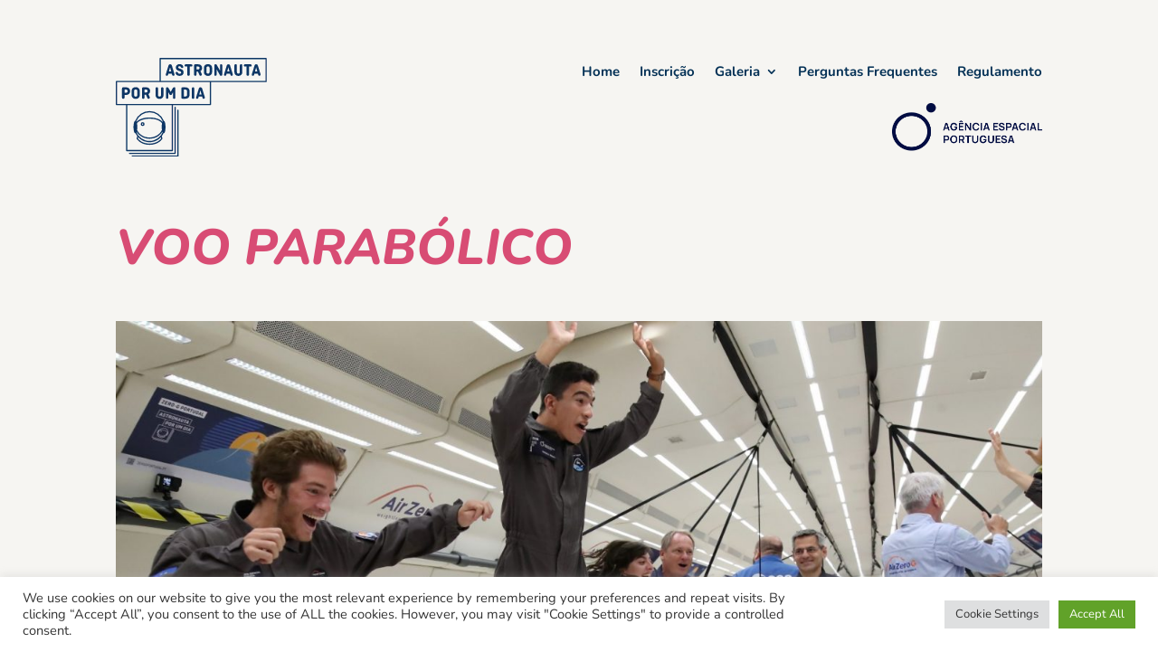

--- FILE ---
content_type: text/html; charset=utf-8
request_url: https://www.google.com/recaptcha/api2/anchor?ar=1&k=6LcBocUqAAAAALsPNibZ7oEOnCdyiQ4mXlDXwGhD&co=aHR0cHM6Ly93d3cuYXN0cm9uYXV0YXBvcnVtZGlhLnB0OjQ0Mw..&hl=en&v=PoyoqOPhxBO7pBk68S4YbpHZ&size=invisible&anchor-ms=20000&execute-ms=30000&cb=btlxdc2iug7u
body_size: 48864
content:
<!DOCTYPE HTML><html dir="ltr" lang="en"><head><meta http-equiv="Content-Type" content="text/html; charset=UTF-8">
<meta http-equiv="X-UA-Compatible" content="IE=edge">
<title>reCAPTCHA</title>
<style type="text/css">
/* cyrillic-ext */
@font-face {
  font-family: 'Roboto';
  font-style: normal;
  font-weight: 400;
  font-stretch: 100%;
  src: url(//fonts.gstatic.com/s/roboto/v48/KFO7CnqEu92Fr1ME7kSn66aGLdTylUAMa3GUBHMdazTgWw.woff2) format('woff2');
  unicode-range: U+0460-052F, U+1C80-1C8A, U+20B4, U+2DE0-2DFF, U+A640-A69F, U+FE2E-FE2F;
}
/* cyrillic */
@font-face {
  font-family: 'Roboto';
  font-style: normal;
  font-weight: 400;
  font-stretch: 100%;
  src: url(//fonts.gstatic.com/s/roboto/v48/KFO7CnqEu92Fr1ME7kSn66aGLdTylUAMa3iUBHMdazTgWw.woff2) format('woff2');
  unicode-range: U+0301, U+0400-045F, U+0490-0491, U+04B0-04B1, U+2116;
}
/* greek-ext */
@font-face {
  font-family: 'Roboto';
  font-style: normal;
  font-weight: 400;
  font-stretch: 100%;
  src: url(//fonts.gstatic.com/s/roboto/v48/KFO7CnqEu92Fr1ME7kSn66aGLdTylUAMa3CUBHMdazTgWw.woff2) format('woff2');
  unicode-range: U+1F00-1FFF;
}
/* greek */
@font-face {
  font-family: 'Roboto';
  font-style: normal;
  font-weight: 400;
  font-stretch: 100%;
  src: url(//fonts.gstatic.com/s/roboto/v48/KFO7CnqEu92Fr1ME7kSn66aGLdTylUAMa3-UBHMdazTgWw.woff2) format('woff2');
  unicode-range: U+0370-0377, U+037A-037F, U+0384-038A, U+038C, U+038E-03A1, U+03A3-03FF;
}
/* math */
@font-face {
  font-family: 'Roboto';
  font-style: normal;
  font-weight: 400;
  font-stretch: 100%;
  src: url(//fonts.gstatic.com/s/roboto/v48/KFO7CnqEu92Fr1ME7kSn66aGLdTylUAMawCUBHMdazTgWw.woff2) format('woff2');
  unicode-range: U+0302-0303, U+0305, U+0307-0308, U+0310, U+0312, U+0315, U+031A, U+0326-0327, U+032C, U+032F-0330, U+0332-0333, U+0338, U+033A, U+0346, U+034D, U+0391-03A1, U+03A3-03A9, U+03B1-03C9, U+03D1, U+03D5-03D6, U+03F0-03F1, U+03F4-03F5, U+2016-2017, U+2034-2038, U+203C, U+2040, U+2043, U+2047, U+2050, U+2057, U+205F, U+2070-2071, U+2074-208E, U+2090-209C, U+20D0-20DC, U+20E1, U+20E5-20EF, U+2100-2112, U+2114-2115, U+2117-2121, U+2123-214F, U+2190, U+2192, U+2194-21AE, U+21B0-21E5, U+21F1-21F2, U+21F4-2211, U+2213-2214, U+2216-22FF, U+2308-230B, U+2310, U+2319, U+231C-2321, U+2336-237A, U+237C, U+2395, U+239B-23B7, U+23D0, U+23DC-23E1, U+2474-2475, U+25AF, U+25B3, U+25B7, U+25BD, U+25C1, U+25CA, U+25CC, U+25FB, U+266D-266F, U+27C0-27FF, U+2900-2AFF, U+2B0E-2B11, U+2B30-2B4C, U+2BFE, U+3030, U+FF5B, U+FF5D, U+1D400-1D7FF, U+1EE00-1EEFF;
}
/* symbols */
@font-face {
  font-family: 'Roboto';
  font-style: normal;
  font-weight: 400;
  font-stretch: 100%;
  src: url(//fonts.gstatic.com/s/roboto/v48/KFO7CnqEu92Fr1ME7kSn66aGLdTylUAMaxKUBHMdazTgWw.woff2) format('woff2');
  unicode-range: U+0001-000C, U+000E-001F, U+007F-009F, U+20DD-20E0, U+20E2-20E4, U+2150-218F, U+2190, U+2192, U+2194-2199, U+21AF, U+21E6-21F0, U+21F3, U+2218-2219, U+2299, U+22C4-22C6, U+2300-243F, U+2440-244A, U+2460-24FF, U+25A0-27BF, U+2800-28FF, U+2921-2922, U+2981, U+29BF, U+29EB, U+2B00-2BFF, U+4DC0-4DFF, U+FFF9-FFFB, U+10140-1018E, U+10190-1019C, U+101A0, U+101D0-101FD, U+102E0-102FB, U+10E60-10E7E, U+1D2C0-1D2D3, U+1D2E0-1D37F, U+1F000-1F0FF, U+1F100-1F1AD, U+1F1E6-1F1FF, U+1F30D-1F30F, U+1F315, U+1F31C, U+1F31E, U+1F320-1F32C, U+1F336, U+1F378, U+1F37D, U+1F382, U+1F393-1F39F, U+1F3A7-1F3A8, U+1F3AC-1F3AF, U+1F3C2, U+1F3C4-1F3C6, U+1F3CA-1F3CE, U+1F3D4-1F3E0, U+1F3ED, U+1F3F1-1F3F3, U+1F3F5-1F3F7, U+1F408, U+1F415, U+1F41F, U+1F426, U+1F43F, U+1F441-1F442, U+1F444, U+1F446-1F449, U+1F44C-1F44E, U+1F453, U+1F46A, U+1F47D, U+1F4A3, U+1F4B0, U+1F4B3, U+1F4B9, U+1F4BB, U+1F4BF, U+1F4C8-1F4CB, U+1F4D6, U+1F4DA, U+1F4DF, U+1F4E3-1F4E6, U+1F4EA-1F4ED, U+1F4F7, U+1F4F9-1F4FB, U+1F4FD-1F4FE, U+1F503, U+1F507-1F50B, U+1F50D, U+1F512-1F513, U+1F53E-1F54A, U+1F54F-1F5FA, U+1F610, U+1F650-1F67F, U+1F687, U+1F68D, U+1F691, U+1F694, U+1F698, U+1F6AD, U+1F6B2, U+1F6B9-1F6BA, U+1F6BC, U+1F6C6-1F6CF, U+1F6D3-1F6D7, U+1F6E0-1F6EA, U+1F6F0-1F6F3, U+1F6F7-1F6FC, U+1F700-1F7FF, U+1F800-1F80B, U+1F810-1F847, U+1F850-1F859, U+1F860-1F887, U+1F890-1F8AD, U+1F8B0-1F8BB, U+1F8C0-1F8C1, U+1F900-1F90B, U+1F93B, U+1F946, U+1F984, U+1F996, U+1F9E9, U+1FA00-1FA6F, U+1FA70-1FA7C, U+1FA80-1FA89, U+1FA8F-1FAC6, U+1FACE-1FADC, U+1FADF-1FAE9, U+1FAF0-1FAF8, U+1FB00-1FBFF;
}
/* vietnamese */
@font-face {
  font-family: 'Roboto';
  font-style: normal;
  font-weight: 400;
  font-stretch: 100%;
  src: url(//fonts.gstatic.com/s/roboto/v48/KFO7CnqEu92Fr1ME7kSn66aGLdTylUAMa3OUBHMdazTgWw.woff2) format('woff2');
  unicode-range: U+0102-0103, U+0110-0111, U+0128-0129, U+0168-0169, U+01A0-01A1, U+01AF-01B0, U+0300-0301, U+0303-0304, U+0308-0309, U+0323, U+0329, U+1EA0-1EF9, U+20AB;
}
/* latin-ext */
@font-face {
  font-family: 'Roboto';
  font-style: normal;
  font-weight: 400;
  font-stretch: 100%;
  src: url(//fonts.gstatic.com/s/roboto/v48/KFO7CnqEu92Fr1ME7kSn66aGLdTylUAMa3KUBHMdazTgWw.woff2) format('woff2');
  unicode-range: U+0100-02BA, U+02BD-02C5, U+02C7-02CC, U+02CE-02D7, U+02DD-02FF, U+0304, U+0308, U+0329, U+1D00-1DBF, U+1E00-1E9F, U+1EF2-1EFF, U+2020, U+20A0-20AB, U+20AD-20C0, U+2113, U+2C60-2C7F, U+A720-A7FF;
}
/* latin */
@font-face {
  font-family: 'Roboto';
  font-style: normal;
  font-weight: 400;
  font-stretch: 100%;
  src: url(//fonts.gstatic.com/s/roboto/v48/KFO7CnqEu92Fr1ME7kSn66aGLdTylUAMa3yUBHMdazQ.woff2) format('woff2');
  unicode-range: U+0000-00FF, U+0131, U+0152-0153, U+02BB-02BC, U+02C6, U+02DA, U+02DC, U+0304, U+0308, U+0329, U+2000-206F, U+20AC, U+2122, U+2191, U+2193, U+2212, U+2215, U+FEFF, U+FFFD;
}
/* cyrillic-ext */
@font-face {
  font-family: 'Roboto';
  font-style: normal;
  font-weight: 500;
  font-stretch: 100%;
  src: url(//fonts.gstatic.com/s/roboto/v48/KFO7CnqEu92Fr1ME7kSn66aGLdTylUAMa3GUBHMdazTgWw.woff2) format('woff2');
  unicode-range: U+0460-052F, U+1C80-1C8A, U+20B4, U+2DE0-2DFF, U+A640-A69F, U+FE2E-FE2F;
}
/* cyrillic */
@font-face {
  font-family: 'Roboto';
  font-style: normal;
  font-weight: 500;
  font-stretch: 100%;
  src: url(//fonts.gstatic.com/s/roboto/v48/KFO7CnqEu92Fr1ME7kSn66aGLdTylUAMa3iUBHMdazTgWw.woff2) format('woff2');
  unicode-range: U+0301, U+0400-045F, U+0490-0491, U+04B0-04B1, U+2116;
}
/* greek-ext */
@font-face {
  font-family: 'Roboto';
  font-style: normal;
  font-weight: 500;
  font-stretch: 100%;
  src: url(//fonts.gstatic.com/s/roboto/v48/KFO7CnqEu92Fr1ME7kSn66aGLdTylUAMa3CUBHMdazTgWw.woff2) format('woff2');
  unicode-range: U+1F00-1FFF;
}
/* greek */
@font-face {
  font-family: 'Roboto';
  font-style: normal;
  font-weight: 500;
  font-stretch: 100%;
  src: url(//fonts.gstatic.com/s/roboto/v48/KFO7CnqEu92Fr1ME7kSn66aGLdTylUAMa3-UBHMdazTgWw.woff2) format('woff2');
  unicode-range: U+0370-0377, U+037A-037F, U+0384-038A, U+038C, U+038E-03A1, U+03A3-03FF;
}
/* math */
@font-face {
  font-family: 'Roboto';
  font-style: normal;
  font-weight: 500;
  font-stretch: 100%;
  src: url(//fonts.gstatic.com/s/roboto/v48/KFO7CnqEu92Fr1ME7kSn66aGLdTylUAMawCUBHMdazTgWw.woff2) format('woff2');
  unicode-range: U+0302-0303, U+0305, U+0307-0308, U+0310, U+0312, U+0315, U+031A, U+0326-0327, U+032C, U+032F-0330, U+0332-0333, U+0338, U+033A, U+0346, U+034D, U+0391-03A1, U+03A3-03A9, U+03B1-03C9, U+03D1, U+03D5-03D6, U+03F0-03F1, U+03F4-03F5, U+2016-2017, U+2034-2038, U+203C, U+2040, U+2043, U+2047, U+2050, U+2057, U+205F, U+2070-2071, U+2074-208E, U+2090-209C, U+20D0-20DC, U+20E1, U+20E5-20EF, U+2100-2112, U+2114-2115, U+2117-2121, U+2123-214F, U+2190, U+2192, U+2194-21AE, U+21B0-21E5, U+21F1-21F2, U+21F4-2211, U+2213-2214, U+2216-22FF, U+2308-230B, U+2310, U+2319, U+231C-2321, U+2336-237A, U+237C, U+2395, U+239B-23B7, U+23D0, U+23DC-23E1, U+2474-2475, U+25AF, U+25B3, U+25B7, U+25BD, U+25C1, U+25CA, U+25CC, U+25FB, U+266D-266F, U+27C0-27FF, U+2900-2AFF, U+2B0E-2B11, U+2B30-2B4C, U+2BFE, U+3030, U+FF5B, U+FF5D, U+1D400-1D7FF, U+1EE00-1EEFF;
}
/* symbols */
@font-face {
  font-family: 'Roboto';
  font-style: normal;
  font-weight: 500;
  font-stretch: 100%;
  src: url(//fonts.gstatic.com/s/roboto/v48/KFO7CnqEu92Fr1ME7kSn66aGLdTylUAMaxKUBHMdazTgWw.woff2) format('woff2');
  unicode-range: U+0001-000C, U+000E-001F, U+007F-009F, U+20DD-20E0, U+20E2-20E4, U+2150-218F, U+2190, U+2192, U+2194-2199, U+21AF, U+21E6-21F0, U+21F3, U+2218-2219, U+2299, U+22C4-22C6, U+2300-243F, U+2440-244A, U+2460-24FF, U+25A0-27BF, U+2800-28FF, U+2921-2922, U+2981, U+29BF, U+29EB, U+2B00-2BFF, U+4DC0-4DFF, U+FFF9-FFFB, U+10140-1018E, U+10190-1019C, U+101A0, U+101D0-101FD, U+102E0-102FB, U+10E60-10E7E, U+1D2C0-1D2D3, U+1D2E0-1D37F, U+1F000-1F0FF, U+1F100-1F1AD, U+1F1E6-1F1FF, U+1F30D-1F30F, U+1F315, U+1F31C, U+1F31E, U+1F320-1F32C, U+1F336, U+1F378, U+1F37D, U+1F382, U+1F393-1F39F, U+1F3A7-1F3A8, U+1F3AC-1F3AF, U+1F3C2, U+1F3C4-1F3C6, U+1F3CA-1F3CE, U+1F3D4-1F3E0, U+1F3ED, U+1F3F1-1F3F3, U+1F3F5-1F3F7, U+1F408, U+1F415, U+1F41F, U+1F426, U+1F43F, U+1F441-1F442, U+1F444, U+1F446-1F449, U+1F44C-1F44E, U+1F453, U+1F46A, U+1F47D, U+1F4A3, U+1F4B0, U+1F4B3, U+1F4B9, U+1F4BB, U+1F4BF, U+1F4C8-1F4CB, U+1F4D6, U+1F4DA, U+1F4DF, U+1F4E3-1F4E6, U+1F4EA-1F4ED, U+1F4F7, U+1F4F9-1F4FB, U+1F4FD-1F4FE, U+1F503, U+1F507-1F50B, U+1F50D, U+1F512-1F513, U+1F53E-1F54A, U+1F54F-1F5FA, U+1F610, U+1F650-1F67F, U+1F687, U+1F68D, U+1F691, U+1F694, U+1F698, U+1F6AD, U+1F6B2, U+1F6B9-1F6BA, U+1F6BC, U+1F6C6-1F6CF, U+1F6D3-1F6D7, U+1F6E0-1F6EA, U+1F6F0-1F6F3, U+1F6F7-1F6FC, U+1F700-1F7FF, U+1F800-1F80B, U+1F810-1F847, U+1F850-1F859, U+1F860-1F887, U+1F890-1F8AD, U+1F8B0-1F8BB, U+1F8C0-1F8C1, U+1F900-1F90B, U+1F93B, U+1F946, U+1F984, U+1F996, U+1F9E9, U+1FA00-1FA6F, U+1FA70-1FA7C, U+1FA80-1FA89, U+1FA8F-1FAC6, U+1FACE-1FADC, U+1FADF-1FAE9, U+1FAF0-1FAF8, U+1FB00-1FBFF;
}
/* vietnamese */
@font-face {
  font-family: 'Roboto';
  font-style: normal;
  font-weight: 500;
  font-stretch: 100%;
  src: url(//fonts.gstatic.com/s/roboto/v48/KFO7CnqEu92Fr1ME7kSn66aGLdTylUAMa3OUBHMdazTgWw.woff2) format('woff2');
  unicode-range: U+0102-0103, U+0110-0111, U+0128-0129, U+0168-0169, U+01A0-01A1, U+01AF-01B0, U+0300-0301, U+0303-0304, U+0308-0309, U+0323, U+0329, U+1EA0-1EF9, U+20AB;
}
/* latin-ext */
@font-face {
  font-family: 'Roboto';
  font-style: normal;
  font-weight: 500;
  font-stretch: 100%;
  src: url(//fonts.gstatic.com/s/roboto/v48/KFO7CnqEu92Fr1ME7kSn66aGLdTylUAMa3KUBHMdazTgWw.woff2) format('woff2');
  unicode-range: U+0100-02BA, U+02BD-02C5, U+02C7-02CC, U+02CE-02D7, U+02DD-02FF, U+0304, U+0308, U+0329, U+1D00-1DBF, U+1E00-1E9F, U+1EF2-1EFF, U+2020, U+20A0-20AB, U+20AD-20C0, U+2113, U+2C60-2C7F, U+A720-A7FF;
}
/* latin */
@font-face {
  font-family: 'Roboto';
  font-style: normal;
  font-weight: 500;
  font-stretch: 100%;
  src: url(//fonts.gstatic.com/s/roboto/v48/KFO7CnqEu92Fr1ME7kSn66aGLdTylUAMa3yUBHMdazQ.woff2) format('woff2');
  unicode-range: U+0000-00FF, U+0131, U+0152-0153, U+02BB-02BC, U+02C6, U+02DA, U+02DC, U+0304, U+0308, U+0329, U+2000-206F, U+20AC, U+2122, U+2191, U+2193, U+2212, U+2215, U+FEFF, U+FFFD;
}
/* cyrillic-ext */
@font-face {
  font-family: 'Roboto';
  font-style: normal;
  font-weight: 900;
  font-stretch: 100%;
  src: url(//fonts.gstatic.com/s/roboto/v48/KFO7CnqEu92Fr1ME7kSn66aGLdTylUAMa3GUBHMdazTgWw.woff2) format('woff2');
  unicode-range: U+0460-052F, U+1C80-1C8A, U+20B4, U+2DE0-2DFF, U+A640-A69F, U+FE2E-FE2F;
}
/* cyrillic */
@font-face {
  font-family: 'Roboto';
  font-style: normal;
  font-weight: 900;
  font-stretch: 100%;
  src: url(//fonts.gstatic.com/s/roboto/v48/KFO7CnqEu92Fr1ME7kSn66aGLdTylUAMa3iUBHMdazTgWw.woff2) format('woff2');
  unicode-range: U+0301, U+0400-045F, U+0490-0491, U+04B0-04B1, U+2116;
}
/* greek-ext */
@font-face {
  font-family: 'Roboto';
  font-style: normal;
  font-weight: 900;
  font-stretch: 100%;
  src: url(//fonts.gstatic.com/s/roboto/v48/KFO7CnqEu92Fr1ME7kSn66aGLdTylUAMa3CUBHMdazTgWw.woff2) format('woff2');
  unicode-range: U+1F00-1FFF;
}
/* greek */
@font-face {
  font-family: 'Roboto';
  font-style: normal;
  font-weight: 900;
  font-stretch: 100%;
  src: url(//fonts.gstatic.com/s/roboto/v48/KFO7CnqEu92Fr1ME7kSn66aGLdTylUAMa3-UBHMdazTgWw.woff2) format('woff2');
  unicode-range: U+0370-0377, U+037A-037F, U+0384-038A, U+038C, U+038E-03A1, U+03A3-03FF;
}
/* math */
@font-face {
  font-family: 'Roboto';
  font-style: normal;
  font-weight: 900;
  font-stretch: 100%;
  src: url(//fonts.gstatic.com/s/roboto/v48/KFO7CnqEu92Fr1ME7kSn66aGLdTylUAMawCUBHMdazTgWw.woff2) format('woff2');
  unicode-range: U+0302-0303, U+0305, U+0307-0308, U+0310, U+0312, U+0315, U+031A, U+0326-0327, U+032C, U+032F-0330, U+0332-0333, U+0338, U+033A, U+0346, U+034D, U+0391-03A1, U+03A3-03A9, U+03B1-03C9, U+03D1, U+03D5-03D6, U+03F0-03F1, U+03F4-03F5, U+2016-2017, U+2034-2038, U+203C, U+2040, U+2043, U+2047, U+2050, U+2057, U+205F, U+2070-2071, U+2074-208E, U+2090-209C, U+20D0-20DC, U+20E1, U+20E5-20EF, U+2100-2112, U+2114-2115, U+2117-2121, U+2123-214F, U+2190, U+2192, U+2194-21AE, U+21B0-21E5, U+21F1-21F2, U+21F4-2211, U+2213-2214, U+2216-22FF, U+2308-230B, U+2310, U+2319, U+231C-2321, U+2336-237A, U+237C, U+2395, U+239B-23B7, U+23D0, U+23DC-23E1, U+2474-2475, U+25AF, U+25B3, U+25B7, U+25BD, U+25C1, U+25CA, U+25CC, U+25FB, U+266D-266F, U+27C0-27FF, U+2900-2AFF, U+2B0E-2B11, U+2B30-2B4C, U+2BFE, U+3030, U+FF5B, U+FF5D, U+1D400-1D7FF, U+1EE00-1EEFF;
}
/* symbols */
@font-face {
  font-family: 'Roboto';
  font-style: normal;
  font-weight: 900;
  font-stretch: 100%;
  src: url(//fonts.gstatic.com/s/roboto/v48/KFO7CnqEu92Fr1ME7kSn66aGLdTylUAMaxKUBHMdazTgWw.woff2) format('woff2');
  unicode-range: U+0001-000C, U+000E-001F, U+007F-009F, U+20DD-20E0, U+20E2-20E4, U+2150-218F, U+2190, U+2192, U+2194-2199, U+21AF, U+21E6-21F0, U+21F3, U+2218-2219, U+2299, U+22C4-22C6, U+2300-243F, U+2440-244A, U+2460-24FF, U+25A0-27BF, U+2800-28FF, U+2921-2922, U+2981, U+29BF, U+29EB, U+2B00-2BFF, U+4DC0-4DFF, U+FFF9-FFFB, U+10140-1018E, U+10190-1019C, U+101A0, U+101D0-101FD, U+102E0-102FB, U+10E60-10E7E, U+1D2C0-1D2D3, U+1D2E0-1D37F, U+1F000-1F0FF, U+1F100-1F1AD, U+1F1E6-1F1FF, U+1F30D-1F30F, U+1F315, U+1F31C, U+1F31E, U+1F320-1F32C, U+1F336, U+1F378, U+1F37D, U+1F382, U+1F393-1F39F, U+1F3A7-1F3A8, U+1F3AC-1F3AF, U+1F3C2, U+1F3C4-1F3C6, U+1F3CA-1F3CE, U+1F3D4-1F3E0, U+1F3ED, U+1F3F1-1F3F3, U+1F3F5-1F3F7, U+1F408, U+1F415, U+1F41F, U+1F426, U+1F43F, U+1F441-1F442, U+1F444, U+1F446-1F449, U+1F44C-1F44E, U+1F453, U+1F46A, U+1F47D, U+1F4A3, U+1F4B0, U+1F4B3, U+1F4B9, U+1F4BB, U+1F4BF, U+1F4C8-1F4CB, U+1F4D6, U+1F4DA, U+1F4DF, U+1F4E3-1F4E6, U+1F4EA-1F4ED, U+1F4F7, U+1F4F9-1F4FB, U+1F4FD-1F4FE, U+1F503, U+1F507-1F50B, U+1F50D, U+1F512-1F513, U+1F53E-1F54A, U+1F54F-1F5FA, U+1F610, U+1F650-1F67F, U+1F687, U+1F68D, U+1F691, U+1F694, U+1F698, U+1F6AD, U+1F6B2, U+1F6B9-1F6BA, U+1F6BC, U+1F6C6-1F6CF, U+1F6D3-1F6D7, U+1F6E0-1F6EA, U+1F6F0-1F6F3, U+1F6F7-1F6FC, U+1F700-1F7FF, U+1F800-1F80B, U+1F810-1F847, U+1F850-1F859, U+1F860-1F887, U+1F890-1F8AD, U+1F8B0-1F8BB, U+1F8C0-1F8C1, U+1F900-1F90B, U+1F93B, U+1F946, U+1F984, U+1F996, U+1F9E9, U+1FA00-1FA6F, U+1FA70-1FA7C, U+1FA80-1FA89, U+1FA8F-1FAC6, U+1FACE-1FADC, U+1FADF-1FAE9, U+1FAF0-1FAF8, U+1FB00-1FBFF;
}
/* vietnamese */
@font-face {
  font-family: 'Roboto';
  font-style: normal;
  font-weight: 900;
  font-stretch: 100%;
  src: url(//fonts.gstatic.com/s/roboto/v48/KFO7CnqEu92Fr1ME7kSn66aGLdTylUAMa3OUBHMdazTgWw.woff2) format('woff2');
  unicode-range: U+0102-0103, U+0110-0111, U+0128-0129, U+0168-0169, U+01A0-01A1, U+01AF-01B0, U+0300-0301, U+0303-0304, U+0308-0309, U+0323, U+0329, U+1EA0-1EF9, U+20AB;
}
/* latin-ext */
@font-face {
  font-family: 'Roboto';
  font-style: normal;
  font-weight: 900;
  font-stretch: 100%;
  src: url(//fonts.gstatic.com/s/roboto/v48/KFO7CnqEu92Fr1ME7kSn66aGLdTylUAMa3KUBHMdazTgWw.woff2) format('woff2');
  unicode-range: U+0100-02BA, U+02BD-02C5, U+02C7-02CC, U+02CE-02D7, U+02DD-02FF, U+0304, U+0308, U+0329, U+1D00-1DBF, U+1E00-1E9F, U+1EF2-1EFF, U+2020, U+20A0-20AB, U+20AD-20C0, U+2113, U+2C60-2C7F, U+A720-A7FF;
}
/* latin */
@font-face {
  font-family: 'Roboto';
  font-style: normal;
  font-weight: 900;
  font-stretch: 100%;
  src: url(//fonts.gstatic.com/s/roboto/v48/KFO7CnqEu92Fr1ME7kSn66aGLdTylUAMa3yUBHMdazQ.woff2) format('woff2');
  unicode-range: U+0000-00FF, U+0131, U+0152-0153, U+02BB-02BC, U+02C6, U+02DA, U+02DC, U+0304, U+0308, U+0329, U+2000-206F, U+20AC, U+2122, U+2191, U+2193, U+2212, U+2215, U+FEFF, U+FFFD;
}

</style>
<link rel="stylesheet" type="text/css" href="https://www.gstatic.com/recaptcha/releases/PoyoqOPhxBO7pBk68S4YbpHZ/styles__ltr.css">
<script nonce="GTeQNeRScxDbeqM4wkKdzA" type="text/javascript">window['__recaptcha_api'] = 'https://www.google.com/recaptcha/api2/';</script>
<script type="text/javascript" src="https://www.gstatic.com/recaptcha/releases/PoyoqOPhxBO7pBk68S4YbpHZ/recaptcha__en.js" nonce="GTeQNeRScxDbeqM4wkKdzA">
      
    </script></head>
<body><div id="rc-anchor-alert" class="rc-anchor-alert"></div>
<input type="hidden" id="recaptcha-token" value="[base64]">
<script type="text/javascript" nonce="GTeQNeRScxDbeqM4wkKdzA">
      recaptcha.anchor.Main.init("[\x22ainput\x22,[\x22bgdata\x22,\x22\x22,\[base64]/[base64]/bmV3IFpbdF0obVswXSk6Sz09Mj9uZXcgWlt0XShtWzBdLG1bMV0pOks9PTM/bmV3IFpbdF0obVswXSxtWzFdLG1bMl0pOks9PTQ/[base64]/[base64]/[base64]/[base64]/[base64]/[base64]/[base64]/[base64]/[base64]/[base64]/[base64]/[base64]/[base64]/[base64]\\u003d\\u003d\x22,\[base64]\\u003d\x22,\x22woTDl0N7cMOdwowtwoB8D8OPSMKXwqjDl8KwZmHCtwbCj0DDlcOpB8K0wpEWOjrCoifCmMOLwpbCoMK1w7jCvk/ChMOSwo3DvMO3wrbCu8OANcKXcHAPKDPClcOnw5vDvSFORBx6GMOcLSQ7wq/DlxrDisOCwojDpsOnw6LDri7Dsx8Aw4HCjwbDh3Qzw7TCnMKnecKJw5LDs8OSw58ewqhiw4/[base64]/Ds8Ohw7nCrFDCh0Umwp/[base64]/w4ZdOjMPwrDDq8KhHG94TMOdw7R/O0c4wpRxJSnCu2dtRMOTwoYVwqVVKsOIaMK9Wictw5jCoxZJBS4BQsOyw60Nb8Kfw6nCgkEpwp/CjMOvw51vw6B/wp/CsMKAwoXCnsONFnLDtcKlwqFawrN5wrhhwqEEccKJZcOUw5wJw4EUAh3Cjl7CosK/RsOAVw8IwpQWfsKPchHCujwBRsO5KcKbVcKRb8OJw4LDqsOLw5jCpMK6LMOYc8OUw4PCkGAiwrjDvzfDt8K7akvCnFomJsOgVMO2wonCuSUqTMKwJcORwopRRMOGRgAjeAjClwgBwojDvcKuw5FIwpoRGUp/[base64]/CnBbDmsKRw4nDhXVvw4Byw4d8w7nDiCrDocKww7rCssOUw7LCoQ0CXcK6WMKmwocOUsKRwoDDuMOyEMOgTMK3worCq10Mw5lpw5XCgsKpOcOpO0nCpcKKwr1nw4nDlMOGw4/[base64]/[base64]/DpMO9PsODA2rDvDh7CsKcw6rCi8OmwqTClWhKLF7CumjCuMK2wozDrCnCsC7CrcKZRzzDnTLDklrCix/[base64]/JsK3wrPCtcO1w6kAw5dyw64Uwoh6wopbJ8OVLsKeJ8OReMK3w58YMsOGfMOEwovDtwDCqsORNXbCp8OGw4lHwq5EZ2V5fwvDok9jwo3Cg8OMU2ADwqLCthbDnQ45WcKNcGF7Tio2DcKGQ1BcBsOTBsONemnDpcOrRVTDusKXwqR/VUXCmcKiwp7DomPDgkvDgV5Jw5fCrMKOLMOsZMKOVGvDkcO8QsOkwrLCmjnChz9owq3CmMKqw6nCo23DmTfDkMO2BcK8MGh+G8K6w6fDtcKEwpMfw5bDgcOXXMO/w5xFwq44LATDpcKlw7I/eRBBwrd0DDXCpA3CtQHCtzdaw5YCeMKXwo/DhBZWwp1iH27Djw/[base64]/[base64]/UVFibRFtHB/[base64]/[base64]/wrLCvi3CoFJZcMO6w4MXIAnCssKqCsKzAsONVDJNGVDCqMOLejwjecO5SMOIw7d/[base64]/wo0GGV3DtsOOTUTDplh9fsKJMHLCuWfCi0DChFdiHcOfG8Oww5nCpcKKw4vDhMK/Y8K0w6zCk1rDimbDhw5Nwr1pw65OwpVtEMKrw4/DlcOtIcKdwo3CvwbDiMKGfsKUwpDCj8O/w7jCqMKFwqBywrIqw4J9fXfCvlPDrGQ4V8KgesK9S8K5w4rDsQJEw5BZcxXCjkUww4kZBT3DpMKYw5DDncKvw4rDllBow4/ChMOlHcOlw7pHw64RM8KAw6ptHMKLw5LDoB7CscKYw4rDjBMKY8KXwrhhLy3Dp8KTDlrDl8OTGlB+QTvDl3XCl0h2w5QPbsKLf8Oyw6DCm8KOIkzDpsOlw5zDhMKmw51NwqJTTsK1w4nDh8K/w5nChULDosKQNV1DT3TDrMOSwr0kHj0WwqbDskJ2W8Kow5AuQsKmYGXCvRfCq2LDm0M8BzbCscO0w6QRYMK4Vm3ChMK8My5WwpTDtMObw7PCmXDCmHxww7J1c8KDI8KRaDkww5zCpiXDhMOzEE7DkHZ1wpPDtMKNwo4oAMK/cVDCucOpTGLCijRZAsOme8OBw5PDkcK1WMKsCMORNWR8wpHCvsK0wr/[base64]/CBzDplPCkMOCwoDDvhzDjcK2wo9oPS3DhxBpwrJfLMOLw6IIwrNUG2fDnsOgJMOHwo5NWzU/w5TCisOVHxLCssKkw7HDn3jCtsK5ClkawqtUw6ETbMOWwoZeSRvCoRR7wrMrWsOhalnCvj3DtjDCjlZfJ8KwL8KWb8OADMOhRsO1w6YmIVNWNS/[base64]/[base64]/[base64]/CokJOQVbDhQXCssKNwrjDinvDjMOOPWbCs8KOw4sUZHbCkkvDsgLDvXTDvAQCw5TDvlpxRT8+aMK/TxsceR/CnsKVcU4IRMOhDMOOwo05w4V+fMKuYkAUwqjCgsKvMTDDhMKaMsKpw51dwrsRICNbwoPCmRTDskRtw7VYwrQ6K8O3wpETQwHCpcKyanwtw5LDncKlw4zDtsOFw7fDh3/Dr0/[base64]/Dg0nDtXvCoUjDrATCv0HDvAUBXFXDjXYYZzZrP8KjSgvDmMObwpfDkcKcwrhsw7oxw73DvULDm2hPdcOUIQ0/[base64]/DhgHCmmHDiGcUwrLCiRRAwr/Dghk2cMOVO302csKTU8KVIgDDncKTDMOiw4zDlMOYHT1XwrZ8bA5sw5ptw6DCscOgw7bDoAnDpsKQw4VXbcOcYWPCoMOMdXVRwpXCnUXDv8KNfMOecB8vIjnCp8Kcw4bDtUPCkR/[base64]/Cq8O4woYYw4xWAcKzKsKWQsOSdcODw6bCusO4w4fCmW8Bw4UCFkBAfwQdIcKyR8KcI8K1cMOMcy4Aw6Utwr3ChcOYLsOZQ8OhwqVoJsKUwoM9w43CusOUwp5nwrobw7PCm0YkeRbClMOxW8OrwqjDm8KeMsK5SMOELl/CscKMw7XClR9DwrDDtcKvH8KZw4wYKsOfw73CnB52E14/[base64]/ClWLDlHBnw7vDiMODGiPDlzApZMOsOcOXwoTDvyMCw6xSw6nCph1ALsOwwpzCgcOMwojDv8K7wr95EcK/[base64]/[base64]/w6gZNjbDjMKdTsK6VW7Cp1nDoMK3w7JlFnEvcWlMw5IDwr0twr7CnsKDw6nCrkbDrUV7F8KLw7x6dSvChsOzw5V8FHEYwrgGbcO+eFfCnlkQw5vDqSXCh0UDTHE1EALDqiodw47DrsOHIgBcN8Kewr8RGsKaw6/Di2wVDysyfMORKMKGwofDmsOVwqAOw7fChi7Di8KVwpkBw7x2w7AtenLDqXYow4bCrEHDtMKPc8KcwrskwpjCqcK6PcOxW8Kuwpg8JEjCuhdOJ8K3YMOCH8KgwoYzKnHDgMO5Q8KvwoTCo8ObwpVzGA9xw5/CqcKAJMOnwq4XeBzDmDnCnMOXc8OpG0ckw5zDp8Kkw48eWMKbwrYcM8OTw6FmCsKGw6tsecKRODQfwpVqw4LCmMKAwqTCv8KoccO3wp/CjXd9w7jCikzClcK/V8KRD8Oowr8bAsK+J8KGw50tU8Oyw5DDqMK9WWY4w606IcOIwpcDw7F4wrDDjTTCmWrDo8K7wqbCn8ONwrrCqyXDkMK5wqzCtcKxasO6WTQjJFNZO1nDhFE9w47CiUfCjMOnUjQLeMKtUVTDuh/DimDDq8OHE8KIcR3DqsOvayXCsMOOJcONSGrCqFvDhDvDrg9VLMK6wrJfw6HCm8Kyw4PCkVvCs1VUOSpoHElyasKrGT5/w4TDt8KULT4aAMOVDSNBwqPDt8OBwrVzw7zDoX3DhgfClcKWOWzDglorPG1IAXRtw5gWw7zCsGPDo8ONwr3Cok0pwoDCpE0nwq/ClDUNCy7ClVjDkMKNw7oIw4DCnMOrw5PDo8KPw6FXTS5GAsKqZiYuw7/[base64]/DuQrCuCQJwofCrMOLw4rDrTQnAV5Sw5ZQX8KJwqQqwpPDvBbDoD7DvkxtWiLDqMK/w4fCosOcchTCh2fCmU3DmQjCvcOvXcOmKMKjwo8IIcKfw5diUcKLwqwtTcOhw5dGU19XUWbCncORHRLCigzDtUbDgxvDomxvLcKiSCE/[base64]/bMKHP2wTXELDp8OgAMKXw6vDn8Oqw5V+wrTDvTgCKnTCnBAwTXAkGHlCwq1mH8KmwrJoMirCtj/DrcOFwqt/wrRCOMKpBRLDtRUGLcKVfj0FwojCl8KUNMKfYyUHw4ZQICzCj8OvSl/Dnx5ww6/CvsKvw7sMw6XDrsKhS8OBN1bDiHvCssO1wqjDrE4Gw5/[base64]/DnyFYwoDCkULCrDjDlMKAw6Yuwq0+ZElpwqRDH8KKwoAOTH/Coj3CqHY8w6FjwokhOkDDv1rDjMK7wp8iB8OAwqnCpsOFQTonw6FMMwQ4w6lJH8Kmw78lw59KwpRwTcKVKcKtw6A/UTtSEXfCs2NXLG7DhsKjDsK+GsO/[base64]/[base64]/Cv0XDh8KSwqwow5gkdMO2BCZ/wpLDmjPDvV7DmWTDlUDCjsK6KGF4wqdaw4DChTvCj8O1w5s8woFrP8OCwrbDmsKEwo/Cj2w2wpvDhsOIPiUnwqjCnigPamdXw7rCqk8zPk/[base64]/DvcKnw7HDhsK4w5HDrTvCjF3DncKhwrnCmMKRw4LChCjDgcK5I8KBZkrDkMO3wqPDqsOxw7DCmMKEwp8iRcKpwp0pYDMuwqQPwqNdC8K5woDDgUHDjsKww7XCkMONSmZIwotAwpLCscKuwoEwFMK5P2PDrMO8wrTCtcOBwpDCrBXDnh/[base64]/w77Ch27Do2QOw4NsLlrCnsKpwql1w5HCsxRBIcKtOMKlJsKoby9TKsKRU8OpwpdkfjjCkkTClcK1GHhHYyVUwqY1OsK4w55Sw4XCqUdfw63DmA/Cv8OTw4fDjyzDnA/[base64]/CuBzDhMOSQFPCmAgxwocjwo3CnMOTw79aS0XCqMO7UzEtNGB7w4HDt1F0w7PClcKrbMKZC15/[base64]/CscKTesK5wqkkd8O7woA/w5zDucOaw4tSX8KcO8KtJMOWw75gwqlNw7tTwrfCrBFEwrTCqsK5w5YGMMKwNHzCosKodnzClQHDgMOLwqbDgBN1w7bCs8OTYMOaQMO8w5FxAXkkw6zDmMO5w4UOc2bDnMKWwqrCm2U5w5LDgsOVbX/DssOyMjLCiMO3NQHCs1YtwpXCsibDpFpWw7o5PMKqKU9Xwr3ChsKrwpHDuMOJw7DDu0BkCcKuw6nDq8K1GUJdw4jDiDgQw4/DonsTwoXCg8OSV2nDqUfDl8KMDx0sw5DCicOXwqVywrXCl8KJwoFSw5TDjcK8a0MESiBedcKHwrHDkzgBw5gxQF/Ct8KvPsO2G8O6WRxEwpjDij0EwrPCl2zDtsOmw64EPMOgwr1aa8KTR8Kqw6wWw6jDt8KNYjfChsOfw7LDmcOHwpPCscKbfTYYw7h/d07DtMK6wp/CiMOqw6DCqMOdwqXCogXDr2hKwrDDusKNWSlXcwHDgyYswoHCpMOdw5jDh23ChsOowpJvw7bDlcK1woFDJcOmwrzCmGHDoBzDlnJCXC7DuWMReQoMwp9vLsOoWg5adQvCjMKcw6N/wqEHw6bDjTXClVXDjsKRw6fDr8KzwpB0UsOMd8KuLURXAcOlw4LCtj9OClXDkMKcWl/CqcORwo4tw5/CmxfCpl7Ch33Dj3/[base64]/Ck0fDnsODS8K7B8OiFMKDw6zCmsKaw7TDo23DiwY2Zkl2BAzDkcOLe8KgCcKzesOjwoV4JD9Hbk/[base64]/[base64]/Dj8OMP0onw7PChx9pIcOQwoHDtcOnwrvCp2XDvcKeQC9GwrbDl3dmPcOwwo9DwqnCs8K2w4Faw4hJwrPClkh1QB7Cu8OMMCpkw6LDucKwAD0lwrPDqUvCowEDKg/CsGoMPhXCujXCsDlXBEDCkcOjw6rDgRTCvE5UBMO5w61kCsOUwoI2w7bCtsOlHC91wqHCq0nCoRXDiWrCklkXb8OQOsOlw647w6DDpDBqw7rCrsKvwoXCkivCkB9+ExXCg8Ozw4EFOlpIJsKvw53DjhjDojNdSyfDs8KNw5/[base64]/ClcK8w4s4wpXCuMKDw7DDoCDDqsOfw4rCmjzCrsK1wrLDtcKBO2/Dl8KeL8OHwpASTsKfOMOlL8OTGkZbw641XcOOTTPDiTTDq3HCpcODYB/CoFvCq8OIwq/Dql7Cq8OHwpw8FHoBwoZvw6k1wq7CgsOCecOkM8K1Ck7CksKwa8KFEVdVwpXDp8OjwqXDoMKRw4bDhMKlw495woDCtsOuTcOtNMOAw6BNwrQ/wp0nE0jCosOKbsOmw5sWw7tPwqkzMQljw5Fdw7RLCMOVHG1OwqzDlcO+w7PDosKecgLDugnDnCHDmgDDo8KKJMKADg7DicOPHsKBw6p3FSDDmQHDhxPCsSo/[base64]/Ch8KGUxVww6l6asKDw4bDhsOKXcO0EsOzw6TDnMK/FxBXwp1BQsK+a8KDwprDkSnDqsODw5jCllQUW8OleyrCjl5Jw5hqVyxKwrXCqwkfwrXDp8Khw6tqTcOhwqfDv8KrCMKXw4TDmcODwpbDnTXCqCFNRU/DnMKjCEQswofDo8KIw6wdw6XDkMKTwqXCiE9GWWUPwr0fwpnChi09w4I5w4Uiwq/[base64]/DlMOPw7osMj3CiizDlggVTVvDgGx5wo84w6/DmXfCixjCosKTwq/[base64]/RcKRDCXDm0AoM8Orwp4Ew6bDhsOFMglzKHgbwrRTwpwXO8K1w6kcwo3Dh2FYwpjCqlZCwqHCnxZGb8OMw7zDmcKPw4LDpzx9IlHDlsOGcGlORsK5fgbDjlPDo8OHMD7Cs3M/DHLDghDCjMOzwr/Dm8O+DmnCsSUOwoXDlgUfwrDClMO7wrZrwojDoy5wfyzDq8Okw4tfFsOPwoDDq3rDhcOCfjjCr29vwoPCocKdw7R6wp4GCsKPEjtQSsKuwpgPYsOeUcOAwr/CvcOLw67Dux1uGcKQScKcRAbDpUBuwocVwqooW8OXwp7CvgLCpk5fZ8KIY8KBwowUO2gyRgkhUcKWwqPCiiPCkMKIwq/CmjIrOjd1bQZ9w5Mhw6nDr1JXwqDDiRjDsUvDjcKDKsO1CcKQwoZgYGbDpcKRNHLDpMOZwrXDqjzDl0UIwo7CqgYywrjDn0fDksOYw5QbwrXDpcKPwpVhwrcVw7hOw6UsdMKtCsOpYxLDrMKAPXAiVMKPw60Uw4/DpWbCrh5Qw7zCvcKzw6VXLcO3NyfDoMO9LcO8BS/CqQbDmcKUUABMBTnDmcO0Rk/ChMOVwqXDnC/CjBXDlcKGwoBuMTkxCMOeaElYw4YEw41uWsKKw4lDTVrDuMOfw5bDscKPecOEw5tIXwnCqmzCnMK/FcOpw7zDnMKFwr/[base64]/[base64]/Cv8KIfMONThhxCsKiCFPDsEUWw6rCvgzDrnTCnhvDtgDDrlYgwqvDgQTDtMO8ZjUdL8OIw4Vnw6d+w6PDigNmw4ZHE8O8UCrDrsOJLcOwZG3DrR/DvRQkNyoXJMOkDcObw4o0w4NBP8OHwr3DkSknEErDhcKWwqR3BsO0N1DDtcORwpjCu8Kqwp8YwostRXgaOHvCgl/CpVrDjmTCg8KWYcO4X8OnOWvDncOrXjzCgFg2VFPDk8K/HMOSwqcrHlINSMOiKcKVwpMocsK5w4/[base64]/TcKUwq42TMK9Q8KAw7hQRzbDuyDDgzN4w4hEf3HDvcKRVcK1wqgTW8K8esK2LFjCncODaMK/w6XCmcKBBEdWwpVbwqfDmUVhwp7DmRJxwr/CgMKwA1BiCSAHacObDmvChjx0QQxeHj7DjwXCqcO0A0kaw5lMOsOxOcKcc8OCwqBLwrHDjnFVYwTClzN9cTpEw55fbjfCvMOaMm/CkEhLwrEdBgIrw4vDlcOiw4XCiMOAw61kw7TCixtlwrnDkMO+wqnCssOfQAN/O8O1XTHCoMOOeMOhKnTDhD43wrzCpMKLw73ClMOWw5oNIcKdHDzCucKvw7l1wrbCqBvDmsKcYcOLMMKef8KiZxhJw7RVWMOPIV/[base64]/wrzCusKaw6IrbMKwwpfDvMKXQMOVOcOOw71CHBhIwojDgHfDmsOxbsOYw4AQwpxnH8OhLcOxwqg/[base64]/[base64]/DiGHDtcOEWEzDqTVvWMKpfH3DpsOgDMO0J8OZwpAZIcO1w5fChsOqwr/Do3BKcAfDsjZJw55swp4pa8KlwrHCi8K5w7gyw6TCvyIPw6bDm8KnwrjDkmMXwqx5wrRLX8KLw5DCvmTCowDChcOpc8K/w67DisKZLsORwqzCrcO6wrJ4w5l+SAjDn8OZHipewpDClMOVwqnDrsKpwot5w7bDgMOgwpAiw4nCkcOfwpPCk8OtSBclVQ3Dq8KnEcK8dy/DjicfLUXCjwZzwpnCkHXCl8KMwrZ4wqY9WklkW8KHwos0J3UNwqnCqhp8w5PDpMOfXCgsw70Sw7vDg8O7KcOJw6rDkmsnw4TDhcO3FEDCscK1w6bCoQICPHVFw59sK8KjVCPCmxfDoMK/HcOeA8O4woPDlAXCtMO0SMKxwpHDkcK0C8OpwrJvw57DoQtZcsKNwo1rGSrCsUnClcKMwqbDh8OQw611wpLCt0AkHsOYw6Zxwoozw7Zqw5vCqsKbJ8Kgw4XDrMOzeU9rVgjCoV9PBsKPwqwUKWsbIX/DqkTDgMK5w5cECMKyw7w6ZcOiw73DrcKLXMKpwrVawp5xwq7CmlTCiijDl8OQDsKUTsKGwoPDkWRHTVc/wojCg8OBfsOcwq0aA8OweDXCqMK5w4TCiEDCuMKmw5LDvsOGHMOOfANfe8KXLSAJwo9jw63DogpxwqNTw4s/fj7Dv8KAw4N8VcKpwqHCoQd/[base64]/Dsld0L8ObbcKLVAYpbcKQw7zDpFcXU2zDkFpfaVxyAFPDmCHDsyXCiAbDp8KKC8OQR8KyGcKiMcOQTXk5ChtjcMKzFGUHw6XCkMO0esKkwqR+w74mw5/Dn8Obw5w4wonDk3XCv8O3bcKbw4R6IioyICHDvAxdG0/DlVvCszxdw542wp/CriYjYMKYTcOrU8KiwpjDkX5FSEPCgMOUw4ERw44kwpTDksKGwqMXTHR4ccKmJcOWw6JLw4Aaw7I5EcKqw7gXw5ttw5pUwqHCv8OdBsK/XhFuw7/[base64]/DlA4nwrYDTMO+wqI7wqIuSMONV8KFw7nDrcKYcsKswpgMw7vCpMKsABMFH8KSM2zCu8OswoZBw4xSw4pCworDrMORQ8Klw6bDqMK/[base64]/M05Iw6ZuEMKKw7AAw7cpHQbDjcOJw7LDh8KhwqkdeATDqRMwK8O1RcOswooGwo7Ct8OHH8OFw4zDukHDvw/CqhXCkWDDlcKhU1LDghJZHnvCk8Opwr3DmMKGwpnCmMOBwqLDpwFhSCNVw5vDrQozUWQnZ11oA8KLwqTChzAiwo3DrQs5wpRfQsKwNMOVwqvDpsOiXD3DsMKYHFIAwpzDrsOHQjoqw4F5LMOnwpLDrMOhwqIXw49dw6fCssKUPMOEFWAUEcOwwqdNwoDCqMK/UMOnwrPDsFjDhMKeYMKbQcKYw59xw5nDixU+w6LDvsOLw5vDqmDCqMOrSsKfBytgLCwzU0x+wo9cYcKSZMOKw4/[base64]/VRY5wplhwr/Dg8OLEsK2ecOXdhjDgcKUZyHCmsKvBlIHGcO3w6rCunnDhnsyKsKqY0nCj8KTVTENQMOCw4jDpsKEKkxkwqfDgBjDg8K+wpTCo8Ogw7QZwqjCuAQOw7BTwqBEw5whMArCpcKZwoEawqNmB20nw5w5H8Okw4/DkwVYGcOBecKMMsO8w4PDusOyQ8KSKsK2wozChwXDtnnCnRrCt8KcwoXCgcKnMHXDgVpGXcOXwrPDhE12eUNUen5WQ8ODwohdAjUpJ3Zbw7Ezw6INwpJRM8Ozw6ApLMOMwpADwrfCkcOnXFE1MwDCiChbw5/ClMKpMmgqwqlsIsOsw5XCukfDnQsxw4UhKMO3NcKtLjTDqzbDmsO+wrDDssKbZUA7WmlFw58aw74Vw6TDpcOVen/[base64]/[base64]/[base64]/Dj0swYkZDw7/DpmkQwqkTw5g0fHEdVsKnw5tjw4hsVcKrw58RMMONHcKzL1jDtcOdeAtxw6fChMO6eQAOADXDtsOpw6xmCik9w4sQwrTDs8O/ScOnw6kbw4bDiH/Do8O0wofDgcOZZMOaZsORw6nDqMKBRsKWRMKowpbDgh7CtjzCihFdGxbCusOvwr/DuGnCtsOXw5QBw7LCsU1dw5HCoQVieMKnRiHDrnrDv37DjRLCucO5w7E4U8O2b8OiMMO2GMO/wpzCpMKtw758w45Dw5puc3PDpmnChcOUe8OzwpoRw4TDnArDrsKcA3cEIcOoMsK+DzHCrsOnGzkdOMORwoJVDm3DqEwNwqkdbsKsFCk0woXDt3XDj8Odwrd3FcOvwofCuVsuw5lzfsO7RRzClh/[base64]/[base64]/DvBnDn8OBwoI0U3TCtMKwMBt9wrIhwoMxw7HDhcKaVABowqfCoMKww5UhY3/DuMO/w5/Dhk5Lw6rClsKDPBt2XsOIF8Orw4/DoTLDjMOywq7CqMOfRMOPRsK/PsORw4bCs27Dkm1ewrDCv0pVJSxxwqR7RG4lwqLCvUbDscKkIMOfb8KMVsOMwrLDjMKdZMOzwpbCt8OTZcOPw4nDnsKAAwPDjzbDhkTDiQlLfQgewpDDviPCosO5w6PCsMOpwo1uN8KNwpd9HzBEwqR2w51zwofDmV4ywqXClBk8GMO5wo3Cn8K4b1TDlsO/L8OFXsKbHT8dRn7Ch8KnUcKOwqRcw7bClAZRwqs4w4jCkcK8UWFETBkYwrDCqFjDpFDCoFbCn8OqRsKkwrHCsyzDiMODGizDtEdDw4Acb8Kawp/Dp8OaJcO8wqnDuMKRLXvDn1/CsT3CuzHDhActwpogHcO+SsKGw6clO8KVwrPCo8K8w5g+DF7DlsO/GghlEsONQ8OFeiHDg0vCsMOVwrQtaFrCuS18w5A6FsOJbXxSwrvCssKRGMKowqPCnzRaD8KbancDKMKUUiHDs8ODaG3DscKmwqtAbsKAw6/[base64]/DlsO/w4UkbsKKOxgvHGZoIsOld8KLS8O/QHzCiT/DosOaw49tawLDtcO8w7vDuRxfd8OPwpdcw7Ztw5FOwrvCjVlZXDfDvknDtcKCY8OMwodQwqjCusOzwo7Dv8OTDltIV2vDhXYzwovCoQF2P8OnNcKrw67DocOTwpLDtcK6wrsaVcOuwqLCvcK8QMKRw44FJ8KDw6PDtsO9dMOLTRfChzXClcOcw6piJx8QJcONw6/DoMK1w69Vw4ROwqQywrp3wq0uw61vGcKQXFAfwoHCpsOOw5fCq8KfZUIRw4zCrMKMw5lpfXnCl8O5wodjfMOmVVpiaMK7eXo3wp0gb8KrBHFaYcKww4Z/EcKubSvCnU0Fw4tZwpfDt8OVw7bCnSjDr8KFB8Oiwo7DisKOawjDg8K+woXCpAjCs30bw4vDhh4jw4ZIYxTCsMKYwpnDoH/CtG/CkMKywqFHw606wqwbwoEmwr7DgXYaV8OIYMOFw6fCv2Ffw6ZlwrUPcMO9wozCvBnCtcK4R8OQU8KCw4bDknrDiCp+wo3CvMO2w7Maw6NCw5/CqMO1QAbDjHN/NGbCkA3CrSDCtD1IDwDClMKnL1ZewrfCnmXDisOaB8K7LE4oZsOZH8OJw4zDpWLDkcKuN8Oww7jCr8KFw7huH3XCj8KBw65Xw7/Dp8OXT8KGd8OKwq7DqcO0w5ccO8OxR8K1fsOFwq42woR4SmpQdzPCi8KOJ0LDvsOyw7R/w4HDqsOwRUDCvFF/wpvChQIgEFceCsKHQ8KVT0d0w63DtWJmwq/Cs3RYIMKbXAjDjMO8woMmwp53wrorw6/CgMK2wobDoULCsEJ8w5dYS8OFUGbDk8K+OsOoNFXDmQs2wq7DjGrCl8Kgw4bCoEMZAyzClMKCw7tAVsKiwphHwqbDkjLDrRQOwpstw545wrDDjgNQw48iEMKgfDlEeDnDuMK5Zh/CgsOOwrtLwq13w7LCt8OYw5Uwf8Ozw54CdRnDucKqw7YfwqgPVsO2wqhxLMKRwp/[base64]/DmBLDlcKLwqEnwowxb2zDpBAlSCbDhMO/UcObFMKWwqvCsjA1YcOewocow73CjHAmIcKlwrM7wq/DksK/w7RUwr4YPApEw4UzKz3CsMK6wpYQw4vDvBIMwqgCCQcOWErCgmJ5wqbDlcKPdMKKDMOnSBjCisKww6vDosKGw7FBwppvYjrCphTCiRJZwqHDhH92ckHCrnh/SUBswozDu8Osw7ZNw5DDlsOnUcKARcK2ZMKpZmtwwqfCgiPClkzDkjzCgnjDvMKjKsOEclsdPRJ/NsOGw55Kw6FlWcKXwq7Dtmx8OhEPw6HCuzUJZh/[base64]/[base64]/DnnV7wrx6Z8KveAlkw5Yswr3DuMKhw5tyeBInw5k6Hk3CjMKuBCofNgpTVlByejd5wqZywovCnA4/w6Apw4IGwo8ew6cbw6UWwokMw7HDllfCo0hAw5jDrmNtUDweYCcNwoNGbEEjdzTCssOLw43Cl3/DlEnDpgvCpHsbGHlwW8OLwq/DryJKY8Ocw7tQwoXDoMOcw7Bhwr5HAMOve8KoAwfCvsKWw5VYB8KRw4JCwqXChiLDiMO+fEvDrHl1UFHCpMOMWsKZw79Nw6DCnsOVw6DCs8KKJ8Kaw4Fow67Dpz/[base64]/CnMK+wq4Lw6PDkXrCjHhsRQPDsMO5dCEwwqd5wrd0YGDDoxjDp8KSw4Ixw7bDgnE4w5J1wqcYYCTCisK+wpBbwrQSwoQOw7RUw5xmwrMBbwMewrjCpxnDrMKQwpjDvXorHsKxw4zDtMKqLkwZEi/[base64]/Ds0XCu2TCunjDk3QnLyLCksK1wrV3CsKHGipqw6syw5cKwr3DuCENH8Olw6XCncKzwqzDjMK4OsKvbsO9XMOJd8KmRcK0wojDl8KyQcKISzA3wqvCqcOiRcKpTcKmGR3Do0jDo8OmwqnCksO2KHx/w5TDnMOnw7h3woTCj8OMwqDDqcK/[base64]/CmAQGwovDl8OWeEhRc8OSQ8ODBkjDjcKOGgJww5E3MMKtMsKaYXRJD8OLw7PCknF7wr0CwrTCrGTDoibCjzJVQGzCgsKRwo/CqcOPNWfCvMOuElEREiEWw7PCrsO1Y8KvMm/CgMOUQlReQgBaw785YMOTwofCtcOcw5h/dcO5Y2hNwpbDnHh3VsOowonCjGcOdxxawqvDiMOEIMOKw47CmQEmE8ODfw/[base64]/Dv2MUwr4KCcOWZMORw7bDlirDoCXDgzbDohBpJHYMwrdEwp7CmxpvX8OqIcKFw7JNfQZRwpszTVXDlgfDqsORw5XDr8KSwpsLwohtw4tSacOnwpUnwrHDgsK6w5wDw5DCoMKaXcObasOjBcOZCTY/woE5w5BRBsOyw5wKTR7DgcKQBMK1aSPCicOAwrzDjyzCncKUw6APwro2wpskw7rCpi8nCsO3dktaJsK+w5pWOh8jwr/CugjChRUXw6TCnmfDrEvCtmhYw7kzw7jDvXp3N2HDjGvCnMK0w7E/[base64]/[base64]/DjCrCsQUNw6LCgcOySsK4w4oAwop6w4fCucKFEHFXIXB7wrfCmsOdw40ow5nDpD3CoEd2IEDCnsOAfDTDusOOHXzDjsOGWV3CjmnDlsOmM37Csj3Cu8OgwqJ0acKLW2tRwqRUwq/Cg8Orw7x3BAUGw4LDoMKGA8OywpXDisOtw5x3wqswOBpAOjjDgMK9bDzDgcOdw5bCsGXCoQvCvcKiP8Ofw65YwrHCoXV1JVgDw7LCqSzDhcKqw6HCl2UMwq4Aw6xLccK8wq7DtcOPOcKQwq9nw7lSw7YTW2dAGCvCvnXDhlTDi8OWGMO/D3AZw6tuNcOoaSxYw6XDk8KdRmzCi8KWImRZYsKSU8KcFmHDrX80wp5pL2LDv1ksKVPDvcOrCsOQwp/DmncswoYJwoQ1w6LDlyUuw5nDq8O9wqIiwpjDocKQwqwTUsOBw5vDsyc5csK6C8OkGgtLw5pBSRHDsMKkM8KvwqZIWMOWdyTDqk7Ci8OlwpbDgMKZw6QpKsKuDMKWwpLDisOBw7tOw7/CvkrCjsKhwqQPSyVNYDEJwo/Cs8KMZcOaacKOBDbCjwDCrcKLw7olwoYfKcOYTA5Hw4HCisKvBlhbbj/CrcK1DV/Dv0BURMKlQcOedAUFw5nDl8Onwp/CuRJZBcKjw63Dn8Kkwrwuw4JvwrxBwrfDrMKTf8OqMsKyw7cOwotvJsKTeTU1w5bCqWAYw6LCkCxAwozDhEjCvnofw6zCiMOdwo5XJQvDn8OMwq0jEsOEVsKAw6pSIMOIOhAQcXLDusKITsOeJcKpbw1eDMOEMcKbH1VnNw7Dm8Opw5o9Q8OGWFE7E3Bzw4/CrcOtZzvDnS3CqyzDnyvDo8KWwoo0DsOQwp7CiGnCvMOhVynDkFEGYVBNUMKHV8K9Wh/DqipBw74vCi/DlsK6w5bCl8OCOgEZw7vDskNVECbCp8K4wpDDs8OHw4XDtsKMw7/DnMKnwr5RaTDDrcKZMyU9CMO7w4Utw6DDnMOPw4HDpVHDkcKxwrHCs8KJwrYAYcOeOnHDkcKaWcKtQcOew5/Dvg9AwrZowoZueMOHFFXDqcK3w73Dul/CtMOTwrbCuMOOVjYBw5DCvsKzwpjDj29Xw4QNcsOYw7Abf8KJwohJw6UFdyYHe3TDt2NqeGERwr5awpPCpcOywrXDu1YSwrtTw6MLBk53worDgsOtBsOXdcKvKsK1cGJFwrpCw5zCg0LCiCjDrnJ6IsOEwoV/NsKewo8wwqTCnnzDmF1awobDpcKww4PCl8OfDMOWwofDpMKUwp5JTMOuXSZyw5DCt8OKwq7CuHsFKH0gOsKZY33Cq8KvGDnCl8KSw5/DvsKaw6zCvsOeRcOew5fDusO4RcKxWcKUwoUvUXLCoXkSNsKYwrzClcKAc8OyBsOyw4ENUx7CmT7CgThCeiVJWBxFIVcDwoUJw50pw7zCucKpN8OCw6bCu3YxLncp\x22],null,[\x22conf\x22,null,\x226LcBocUqAAAAALsPNibZ7oEOnCdyiQ4mXlDXwGhD\x22,0,null,null,null,1,[21,125,63,73,95,87,41,43,42,83,102,105,109,121],[1017145,884],0,null,null,null,null,0,null,0,null,700,1,null,0,\[base64]/76lBhnEnQkZnOKMAhmv8xEZ\x22,0,0,null,null,1,null,0,0,null,null,null,0],\x22https://www.astronautaporumdia.pt:443\x22,null,[3,1,1],null,null,null,1,3600,[\x22https://www.google.com/intl/en/policies/privacy/\x22,\x22https://www.google.com/intl/en/policies/terms/\x22],\x22IOdmFKhFvNZWsZocS09pPp4p9xAB0LA1XrZOdNhE2aI\\u003d\x22,1,0,null,1,1768680952683,0,0,[151,227,193],null,[242],\x22RC-k_fJh_JoxX3AjQ\x22,null,null,null,null,null,\x220dAFcWeA5vG5JD2eCrJbjdDFhaXdKfKxKxG03X1lRbjgYrz5aLdAz4VEWbX0NLkzSHJg9A_KSYclR-T7Ezieu_YvOCSjloCS1kkQ\x22,1768763752541]");
    </script></body></html>

--- FILE ---
content_type: text/css
request_url: https://www.astronautaporumdia.pt/wp-content/themes/divi-child/style.css?ver=4.14.9
body_size: 1292
content:
/*
 Theme Name:     Zero-G Portugal
 Theme URI:      https://www.deltasolucoes.com/
 Description:    Zero-G Portugal website
 Author:         Delta Soluções
 Author URI:     https://www.deltasolucoes.com/
 Template:       Divi
 Version:        1.0.0
*/

/*** Take out the divider line between content and sidebar ***/
#main-content .container:before {background: none;}
  
/*** Hide Sidebar ***/
#sidebar {display:none;}
  
/*** Expand the content area to fullwidth ***/
@media (min-width: 981px){
#left-area {
    width: 100%;
    padding: 23px 0px 0px !important;
    float: none !important;
}
}

/*ESCONDER BADGE RECAPTCHA V3*/
.grecaptcha-badge { 
    visibility: hidden !important;
}

/*FORMS*/
textarea.wpcf7-form-control.wpcf7-textarea {
    resize: none;
}

.form-candidatura textarea.wpcf7-form-control.wpcf7-textarea {
    padding: 25px;
}

input.wpcf7-form-control.wpcf7-date.wpcf7-validates-as-required.wpcf7-validates-as-date {
    background-color: #fff;
    border: 4px solid #043156;
    border-radius: 40px;
    padding: 2px;
    color: #4e4e4e;
    height: 60px;
    width: 100%;
    padding-left: 25px;
    margin-bottom: 20px;
}

span.select2-selection.select2-selection--single {
    background-color: #fff;
    border: 4px solid #043156;
    border-radius: 40px;
    padding: 2px;
    color: #4e4e4e;
    height: 60px;
    width: 100%;
    padding-left: 25px;
    margin-bottom: 20px;
    display: flex !important;
}

.select2-container--default .select2-selection--single .select2-selection__rendered {
    display: flex !important;
    align-content: center !important;
    align-items: center !important;
}

.select2-container--default .select2-selection--single .select2-selection__arrow {
    display: none !important;
}

.select2-container--default.select2-container--open.select2-container--below .select2-selection--single, .select2-container--default.select2-container--open.select2-container--below .select2-selection--multiple {
    border-bottom-left-radius: 40px!important;
    border-bottom-right-radius: 40px!important;
}

.select2-container--default.select2-container--open.select2-container--above .select2-selection--single, .select2-container--default.select2-container--open.select2-container--above .select2-selection--multiple {
    border-top-left-radius: 40px!important;
    border-top-right-radius: 40px!important;
}

.form-candidatura label {
    padding-left: 25px;
    font-weight: bold;
    -webkit-box-decoration-break: clone;
    color: #043156;
    font-family: 'Nunito', sans-serif;
    font-weight: bold;
    font-size: 1rem;
}

.form-candidatura label.consent {
    padding-left: 0 !important;
}

.form-candidatura .wpcf7-list-item {
    display: inline-block;
    margin: 0 0 0 -2em;
}

ul#select2-lista-escolas-hb-results {
    border: 1px solid #4e4e4e;
}

.select2-search--dropdown {
    border: none !important;
}

.select2-container--default .select2-results__option--highlighted[aria-selected] {
    background-color: #043156 !important;
    color: white;
}

.form-candidatura .content-column {
    padding: 0 1% 0 0;
}

.content-column.projetos {
    padding-top: 1.5%;
}

.content-column.atividades {
    padding: 1.5% 0;
}

.representante-legal,
.botao-enviar {
    padding-top: 3%;
}

.dados-pessoais {
    padding-top: 1%;
}

input.wpcf7-form-control.wpcf7-file.wpcf7-validates-as-required {
    padding: 1% 0;
}

form.wpcf7-form.init a {
    color: #D84C74;
}

/*HEADER HOME*/
.home img#header-logo,
.home img#header-logo-mobile {
    filter: initial;
    max-width: 30%;
}

.page-id-1448 img#header-logo,
.page-id-1448 img#header-logo-mobile {
    filter: initial;
    max-width: 30%;
}

.page-id-1448 img#header-logo {
    max-width: 50%;
}

.home  .et_pb_menu_0_tb_header .mobile_nav .mobile_menu_bar:before {
    color: white !important;
}

/*HEADER OTHER PAGES*/
img#header-logo,
img#header-logo-mobile  {
    filter: invert(80%) sepia(21%) saturate(4365%) hue-rotate(184deg) brightness(80%) contrast(100%);
    max-width: 55%;
}

@media all and (max-width: 767px) {
  .home img#header-logo-mobile {
    max-width: 55%;
}
}

/*NOVO MENU EXTENSO*/
#menu-extenso .nav li li a:hover {
    font-weight: 700;
    font-size: 15px;
    background: white !important;
}

#menu-extenso .mobile_menu_bar:before {
    font-size: 45px;
    color: #043156!important;
}

#menu-extenso-home .nav li li a:hover {
    font-weight: 700;
    font-size: 15px;
    background: white !important;
}

#menu-extenso-home .mobile_menu_bar:before {
    font-size: 45px;
    color: #043156!important;
}

#menu-extenso-home ul.sub-menu li a {
    color: #043156!important;
}

@media all and (max-width: 767px) {
    #menu-extenso-home.et_pb_menu_0_tb_header.et_pb_menu ul li a {
        color: #043156!important;
    }

    #menu-extenso-home .mobile_menu_bar:before {
        font-size: 45px;
        color: white !important;
    }
  }

  /*FRASE DE INSCRIÇÃO ENCERRADA APÓS DATA DE TÉRMINO*/
  .inscricoes-encerradas {
    text-align: left;
    font-size: 40px;
    color: black;
    background-color: white;
    width: max-content;
    padding: 30px 20px;
}

--- FILE ---
content_type: text/css
request_url: https://www.astronautaporumdia.pt/wp-content/et-cache/1016/et-core-unified-1016.min.css?ver=1768642894
body_size: 726
content:
.mobile_menu_bar:before{font-size:45px;color:white!important}input.text,input.title,input[type=email],input[type=password],input[type=tel],input[type=text],select{background-color:#fff;border:4px solid #043156;border-radius:40px;padding:2px;color:#4e4e4e;height:60px;width:100%;padding-left:25px;margin-bottom:20px}.botao-enviar{padding-top:0}.aviso-envio{margin-left:-25px}.mfp-arrow-left .mfp-a,.mfp-arrow-left:after,.mfp-arrow-right .mfp-a,.mfp-arrow-right:after{color:#D84C74}textarea.wpcf7-form-control.wpcf7-textarea{border:4px solid #043156;border-radius:40px;width:100%;padding-left:25px}input.wpcf7-form-control.has-spinner.wpcf7-submit{cursor:pointer}::placeholder{color:#02192B!important;font-family:'Nunito';font-weight:600;font-size:25px}input.wpcf7-form-control.has-spinner.wpcf7-submit{border-radius:40px;color:#F6F5F2;text-transform:uppercase;opacity:1;background:#D84C74;height:50px;width:150px;font-size:25px;font-family:'Nunito';font-weight:800;border:none}.et-pb-arrow-next:before{background-color:#02192B;content:"\35";border-radius:50%;color:#F6F5F2;border:4px solid #F6F5F2}.et-pb-arrow-prev:before{background-color:#02192B;border-radius:50%;color:#F6F5F2;border:4px solid #F6F5F2}.mfp-arrow-left .mfp-a,.mfp-arrow-left:after,.mfp-arrow-right .mfp-a,.mfp-arrow-right:after{color:#ffffff;border-radius:40px;border:2px solid white!important}.mfp-arrow-right{right:26px}.role-candidaturas div#adminmenuwrap{display:none!important}.role-candidaturas div#adminmenuback{display:none!important}.et-menu .menu-item-has-children .sub-menu .de-show-menu-items{display:block;background:#043156}.et_mobile_menu li a:hover,.nav ul li a:hover{color:#f2a63d;opacity:1!important;background:#043156!important}#et-boc .area-outer-wrap[data-da-color=light] .da-close:focus,#et-boc .area-outer-wrap[data-da-color=light] .da-close:hover{background:transparent!important;-webkit-box-shadow:0 0 0px 0 #0000,0 0 3px 1px #0000!important;box-shadow:0 0 0px 0 #0000,0 0 3px 1px #0000!important;color:#666!important}.logo-top-paginas-geral{margin-right:-160px!important}.logo-top-home{margin-right:-200px!important}@media only screen and (max-width:1260px){.logo-top-home{margin-right:-150px!important}.page-id-1448 img#header-logo,.page-id-1448 img#header-logo-mobile{filter:initial;max-width:32%}}input.text,input.title,input[type=email],input[type=password],input[type=tel],input[type=text],select{border-radius:0}textarea.wpcf7-form-control.wpcf7-textarea,input.wpcf7-form-control.has-spinner.wpcf7-submit,input.wpcf7-form-control.wpcf7-date.wpcf7-validates-as-required.wpcf7-validates-as-date,span.select2-selection.select2-selection--single{border-radius:0}.select2-container--default.select2-container--open.select2-container--below .select2-selection--single,.select2-container--default.select2-container--open.select2-container--below .select2-selection--multiple{border-bottom-left-radius:0!important;border-bottom-right-radius:0!important}g#zero-g_portugal_badge{display:none}

--- FILE ---
content_type: text/css
request_url: https://www.astronautaporumdia.pt/wp-content/et-cache/1016/et-core-unified-tb-612-tb-116-deferred-1016.min.css?ver=1768642895
body_size: 1067
content:
.et_pb_section_0_tb_header.et_pb_section{padding-top:0px;padding-bottom:0px;margin-top:0px;margin-bottom:0px;background-color:#f6f5f2!important}.et_pb_row_0_tb_header{background-color:RGBA(255,255,255,0)}.et_pb_row_0_tb_header.et_pb_row{padding-top:5%!important;padding-bottom:0px!important;margin-top:0px!important;padding-top:5%;padding-bottom:0px}.et_pb_row_0_tb_header,body #page-container .et-db #et-boc .et-l .et_pb_row_0_tb_header.et_pb_row,body.et_pb_pagebuilder_layout.single #page-container #et-boc .et-l .et_pb_row_0_tb_header.et_pb_row,body.et_pb_pagebuilder_layout.single.et_full_width_page #page-container #et-boc .et-l .et_pb_row_0_tb_header.et_pb_row{max-width:80%}.et_pb_menu_0_tb_header.et_pb_menu ul li a{font-weight:700;font-size:15px;color:#043156!important}.et_pb_menu_0_tb_header{margin-bottom:20px!important;width:100%;max-width:100%}.et_pb_menu_0_tb_header.et_pb_menu .nav li ul{background-color:#FFFFFF!important;border-color:#FFFFFF}.et_pb_menu_0_tb_header.et_pb_menu .et_mobile_menu{border-color:#FFFFFF}.et_pb_menu_0_tb_header.et_pb_menu .et_mobile_menu,.et_pb_menu_0_tb_header.et_pb_menu .et_mobile_menu ul{background-color:#ffffff!important}.et_pb_menu_0_tb_header .et_pb_menu_inner_container>.et_pb_menu__logo-wrap,.et_pb_menu_0_tb_header .et_pb_menu__logo-slot{width:auto;max-width:100%}.et_pb_menu_0_tb_header .et_pb_menu_inner_container>.et_pb_menu__logo-wrap .et_pb_menu__logo img,.et_pb_menu_0_tb_header .et_pb_menu__logo-slot .et_pb_menu__logo-wrap img{height:auto;max-height:none}.et_pb_menu_0_tb_header .mobile_nav .mobile_menu_bar:before,.et_pb_menu_0_tb_header .et_pb_menu__icon.et_pb_menu__search-button,.et_pb_menu_0_tb_header .et_pb_menu__icon.et_pb_menu__close-search-button,.et_pb_menu_0_tb_header .et_pb_menu__icon.et_pb_menu__cart-button{color:#d84c74}.et_pb_image_0_tb_header{text-align:left;margin-left:0}.et_pb_column_1_tb_header{padding-top:0px}.et_pb_image_0_tb_header.et_pb_module{margin-left:auto!important;margin-right:0px!important}@media only screen and (min-width:981px){.et_pb_image_0_tb_header{width:25%}}@media only screen and (max-width:980px){.et_pb_section_0_tb_header.et_pb_section{padding-top:0px;padding-bottom:0px}.et_pb_menu_0_tb_header{margin-bottom:20px!important}.et_pb_image_0_tb_header{width:25%}.et_pb_image_0_tb_header .et_pb_image_wrap img{width:auto}.et_pb_column_1_tb_header{position:absolute!important;top:0px;bottom:auto;left:0px;right:auto;transform:translateX(0px) translateY(0px)}body.logged-in.admin-bar .et_pb_column_1_tb_header{top:0px}}@media only screen and (max-width:767px){.et_pb_section_0_tb_header.et_pb_section{padding-top:5%;padding-bottom:0px}.et_pb_menu_0_tb_header{margin-bottom:45px!important}.et_pb_image_0_tb_header{width:45%}.et_pb_image_0_tb_header .et_pb_image_wrap img{width:auto}body.logged-in.admin-bar .et_pb_column_1_tb_header{top:0px}.et_pb_column_1_tb_header{top:0px;bottom:auto;right:0px;left:auto;transform:translateX(0px) translateY(0px)}}.et_pb_section_0_tb_footer.et_pb_section{background-color:#1c2333!important}.et_pb_row_0_tb_footer.et_pb_row{padding-bottom:5px!important;padding-bottom:5px}.et_pb_row_2_tb_footer,body #page-container .et-db #et-boc .et-l .et_pb_row_2_tb_footer.et_pb_row,body.et_pb_pagebuilder_layout.single #page-container #et-boc .et-l .et_pb_row_2_tb_footer.et_pb_row,body.et_pb_pagebuilder_layout.single.et_full_width_page #page-container #et-boc .et-l .et_pb_row_2_tb_footer.et_pb_row,.et_pb_row_0_tb_footer,body #page-container .et-db #et-boc .et-l .et_pb_row_0_tb_footer.et_pb_row,body.et_pb_pagebuilder_layout.single #page-container #et-boc .et-l .et_pb_row_0_tb_footer.et_pb_row,body.et_pb_pagebuilder_layout.single.et_full_width_page #page-container #et-boc .et-l .et_pb_row_0_tb_footer.et_pb_row,.et_pb_row_3_tb_footer,body #page-container .et-db #et-boc .et-l .et_pb_row_3_tb_footer.et_pb_row,body.et_pb_pagebuilder_layout.single #page-container #et-boc .et-l .et_pb_row_3_tb_footer.et_pb_row,body.et_pb_pagebuilder_layout.single.et_full_width_page #page-container #et-boc .et-l .et_pb_row_3_tb_footer.et_pb_row,.et_pb_row_1_tb_footer,body #page-container .et-db #et-boc .et-l .et_pb_row_1_tb_footer.et_pb_row,body.et_pb_pagebuilder_layout.single #page-container #et-boc .et-l .et_pb_row_1_tb_footer.et_pb_row,body.et_pb_pagebuilder_layout.single.et_full_width_page #page-container #et-boc .et-l .et_pb_row_1_tb_footer.et_pb_row{width:90%;max-width:90%}.et_pb_text_0_tb_footer.et_pb_text,.et_pb_text_1_tb_footer.et_pb_text{color:#f6f5f2!important}.et_pb_text_1_tb_footer,.et_pb_text_0_tb_footer{font-family:'Nunito',Helvetica,Arial,Lucida,sans-serif;font-size:24px}.et_pb_image_0_tb_footer{text-align:left;margin-left:0}.et_pb_image_0_tb_footer .et_pb_image_wrap{display:block}.et_pb_row_2_tb_footer.et_pb_row{padding-top:3px!important;padding-bottom:0px!important;margin-top:50px!important;padding-top:3px;padding-bottom:0px}.et_pb_row_3_tb_footer.et_pb_row{padding-top:0px!important;padding-top:0px}.et_pb_image_1_tb_footer{margin-top:48px!important;margin-left:1px!important;text-align:center}.et_pb_image_2_tb_footer .et_pb_image_wrap img,.et_pb_image_3_tb_footer .et_pb_image_wrap img,.et_pb_image_4_tb_footer .et_pb_image_wrap img,.et_pb_image_5_tb_footer .et_pb_image_wrap img{height:80px;width:auto}.et_pb_image_2_tb_footer,.et_pb_image_3_tb_footer,.et_pb_image_4_tb_footer,.et_pb_image_5_tb_footer{margin-top:36px!important;margin-left:1px!important;text-align:center}@media only screen and (min-width:981px){.et_pb_image_1_tb_footer,.et_pb_image_2_tb_footer,.et_pb_image_3_tb_footer,.et_pb_image_4_tb_footer,.et_pb_image_5_tb_footer{max-width:100%}}@media only screen and (max-width:980px){.et_pb_image_0_tb_footer .et_pb_image_wrap img,.et_pb_image_1_tb_footer .et_pb_image_wrap img,.et_pb_image_2_tb_footer .et_pb_image_wrap img,.et_pb_image_3_tb_footer .et_pb_image_wrap img,.et_pb_image_4_tb_footer .et_pb_image_wrap img,.et_pb_image_5_tb_footer .et_pb_image_wrap img{width:auto}.et_pb_image_1_tb_footer,.et_pb_image_2_tb_footer,.et_pb_image_3_tb_footer,.et_pb_image_4_tb_footer,.et_pb_image_5_tb_footer{margin-top:20px!important;margin-left:0px!important;max-width:55%}}@media only screen and (max-width:767px){.et_pb_image_0_tb_footer .et_pb_image_wrap img,.et_pb_image_1_tb_footer .et_pb_image_wrap img,.et_pb_image_2_tb_footer .et_pb_image_wrap img,.et_pb_image_3_tb_footer .et_pb_image_wrap img,.et_pb_image_4_tb_footer .et_pb_image_wrap img,.et_pb_image_5_tb_footer .et_pb_image_wrap img{width:auto}.et_pb_image_1_tb_footer,.et_pb_image_2_tb_footer,.et_pb_image_3_tb_footer,.et_pb_image_4_tb_footer,.et_pb_image_5_tb_footer{margin-top:20px!important;margin-left:0px!important;max-width:80%}}div.et_pb_section.et_pb_section_0{background-size:contain;background-position:bottom center;background-image:url(https://www.astronautaporumdia.pt/wp-content/uploads/2023/01/persnagens-conjunto-01-combolas-1.svg)!important}.et_pb_section_0.et_pb_section{padding-top:3%;padding-bottom:642px;background-color:#f6f5f2!important}.et_pb_text_0.et_pb_text{color:#d84c74!important}.et_pb_text_0{line-height:1.1em;font-family:'Nunito',Helvetica,Arial,Lucida,sans-serif;font-weight:800;font-style:italic;font-size:55px;line-height:1.1em}.et_pb_code_0{position:fixed!important;bottom:-567px;top:auto;left:0px;right:auto}body.logged-in.admin-bar .et_pb_code_0{top:auto}@media only screen and (max-width:980px){.et_pb_section_0.et_pb_section{padding-top:3%;padding-bottom:642px;background-color:#f6f5f2!important}.et_pb_text_0{font-size:55px}body.logged-in.admin-bar .et_pb_code_0{top:calc(222px + 32px)}.et_pb_code_0{top:222px;bottom:auto;transform:translateX(0px) translateY(0px)}}@media only screen and (max-width:767px){.et_pb_section_0.et_pb_section{padding-top:3%;padding-bottom:30%;background-color:#f6f5f2!important}.et_pb_text_0{font-size:32px}body.logged-in.admin-bar .et_pb_code_0{top:calc(99px + 46px)}.et_pb_code_0{top:99px;bottom:auto;transform:translateX(0px) translateY(0px)}}

--- FILE ---
content_type: image/svg+xml
request_url: https://astronautaporumdia.pt/wp-content/uploads/2022/08/PT_Space.svg
body_size: 5589
content:
<?xml version="1.0" encoding="UTF-8" standalone="no"?>
<!DOCTYPE svg PUBLIC "-//W3C//DTD SVG 1.1//EN" "http://www.w3.org/Graphics/SVG/1.1/DTD/svg11.dtd">
<svg width="100%" height="100%" viewBox="0 0 302 97" version="1.1" xmlns="http://www.w3.org/2000/svg" xmlns:xlink="http://www.w3.org/1999/xlink" xml:space="preserve" xmlns:serif="http://www.serif.com/" style="fill-rule:evenodd;clip-rule:evenodd;stroke-linejoin:round;stroke-miterlimit:2;">
    <g transform="matrix(1,0,0,1,111.138,80.684)">
        <path d="M0,-14.756C-0.346,-14.811 -0.739,-14.839 -1.181,-14.839L-7.357,-14.839L-7.357,0.083L-4.87,0.083L-4.87,-5.119L-1.181,-5.119C-0.739,-5.119 -0.346,-5.147 0,-5.202C1.243,-5.409 2.19,-5.941 2.839,-6.798C3.489,-7.654 3.813,-8.718 3.813,-9.989C3.813,-11.274 3.492,-12.342 2.85,-13.191C2.207,-14.041 1.257,-14.562 0,-14.756M-0.352,-7.565C-0.601,-7.495 -0.912,-7.461 -1.285,-7.461L-4.87,-7.461L-4.87,-12.497L-1.285,-12.497C-0.912,-12.497 -0.601,-12.462 -0.352,-12.393C0.214,-12.255 0.629,-11.958 0.891,-11.502C1.153,-11.046 1.285,-10.542 1.285,-9.989C1.285,-9.437 1.153,-8.929 0.891,-8.466C0.629,-8.003 0.214,-7.703 -0.352,-7.565M13.011,0.394C14.447,0.394 15.701,0.069 16.772,-0.58C17.843,-1.23 18.668,-2.138 19.249,-3.306C19.829,-4.473 20.126,-5.831 20.14,-7.378C20.112,-8.939 19.812,-10.303 19.238,-11.471C18.665,-12.639 17.843,-13.544 16.772,-14.186C15.701,-14.829 14.434,-15.15 12.969,-15.15C11.532,-15.15 10.275,-14.818 9.197,-14.155C8.12,-13.492 7.294,-12.573 6.721,-11.399C6.147,-10.224 5.861,-8.884 5.861,-7.378C5.861,-5.872 6.151,-4.532 6.731,-3.358C7.311,-2.183 8.14,-1.264 9.218,-0.601C10.296,0.062 11.56,0.394 13.011,0.394M13.094,-1.969C11.574,-1.969 10.427,-2.459 9.653,-3.44C8.879,-4.421 8.493,-5.775 8.493,-7.502C8.493,-9.091 8.879,-10.369 9.653,-11.336C10.427,-12.303 11.519,-12.787 12.928,-12.787C14.42,-12.787 15.556,-12.303 16.337,-11.336C17.117,-10.369 17.508,-9.05 17.508,-7.378C17.508,-5.734 17.128,-4.421 16.368,-3.44C15.608,-2.459 14.516,-1.969 13.094,-1.969M31.596,0.083L34.415,0.083L31.659,-5.575C32.488,-5.948 33.116,-6.521 33.544,-7.295C33.973,-8.069 34.187,-8.967 34.187,-9.989C34.187,-11.274 33.866,-12.342 33.223,-13.191C32.581,-14.041 31.631,-14.562 30.374,-14.756C30.028,-14.811 29.634,-14.839 29.192,-14.839L23.016,-14.839L23.016,0.083L25.503,0.083L25.503,-5.119L29.068,-5.119L31.596,0.083ZM25.503,-12.497L29.089,-12.497C29.462,-12.497 29.773,-12.462 30.021,-12.393C30.588,-12.255 31.002,-11.958 31.265,-11.502C31.527,-11.046 31.659,-10.542 31.659,-9.989C31.659,-9.437 31.527,-8.929 31.265,-8.466C31.002,-8.003 30.588,-7.703 30.021,-7.565C29.773,-7.495 29.462,-7.461 29.089,-7.461L25.503,-7.461L25.503,-12.497ZM47.799,-14.839L35.633,-14.839L35.633,-12.497L40.462,-12.497L40.462,0.083L42.97,0.083L42.97,-12.497L47.799,-12.497L47.799,-14.839ZM62.073,-14.839L59.545,-14.839L59.545,-5.679C59.545,-5.223 59.51,-4.85 59.441,-4.56C59.262,-3.813 58.857,-3.192 58.229,-2.694C57.6,-2.197 56.885,-1.948 56.084,-1.948C55.282,-1.948 54.567,-2.176 53.939,-2.632C53.31,-3.088 52.899,-3.682 52.706,-4.414C52.623,-4.76 52.581,-5.181 52.581,-5.679L52.581,-14.839L50.053,-14.818L50.053,-5.451C50.053,-4.87 50.108,-4.359 50.219,-3.917C50.509,-2.563 51.183,-1.506 52.24,-0.746C53.296,0.014 54.578,0.394 56.084,0.394C57.548,0.394 58.806,0.01 59.856,-0.757C60.906,-1.523 61.59,-2.584 61.908,-3.938C62.018,-4.463 62.073,-4.967 62.073,-5.451L62.073,-14.839ZM78.918,-7.751L72.908,-7.751L72.908,-5.782L76.017,-5.782C75.961,-5.326 75.833,-4.87 75.633,-4.414C75.433,-3.959 75.167,-3.572 74.835,-3.254C74.103,-2.521 73.191,-2.169 72.1,-2.197C71.437,-2.183 70.808,-2.307 70.214,-2.57C69.62,-2.832 69.143,-3.212 68.784,-3.71C68.424,-4.193 68.169,-4.739 68.017,-5.347C67.865,-5.955 67.782,-6.632 67.768,-7.378C67.796,-8.981 68.134,-10.203 68.784,-11.046C69.143,-11.544 69.616,-11.924 70.204,-12.186C70.791,-12.448 71.423,-12.58 72.1,-12.58C73.219,-12.58 74.131,-12.228 74.835,-11.523C75.264,-11.108 75.588,-10.556 75.809,-9.865L78.524,-10.28C78.179,-11.675 77.495,-12.794 76.473,-13.637C75.354,-14.645 73.841,-15.15 71.934,-15.15C70.842,-15.15 69.848,-14.949 68.95,-14.549C68.051,-14.148 67.278,-13.547 66.629,-12.746C65.509,-11.378 64.95,-9.588 64.95,-7.378C64.95,-5.319 65.509,-3.544 66.629,-2.052C67.236,-1.264 68,-0.66 68.919,-0.239C69.837,0.183 70.842,0.394 71.934,0.394C72.998,0.394 73.979,0.214 74.877,-0.145C75.775,-0.504 76.542,-1.064 77.177,-1.824C77.744,-2.487 78.179,-3.257 78.483,-4.135C78.787,-5.012 78.939,-5.955 78.939,-6.964L78.918,-7.751ZM93.836,-14.839L91.307,-14.839L91.307,-5.679C91.307,-5.223 91.272,-4.85 91.204,-4.56C91.024,-3.813 90.62,-3.192 89.991,-2.694C89.362,-2.197 88.647,-1.948 87.846,-1.948C87.045,-1.948 86.33,-2.176 85.701,-2.632C85.072,-3.088 84.661,-3.682 84.468,-4.414C84.385,-4.76 84.344,-5.181 84.344,-5.679L84.344,-14.839L81.815,-14.818L81.815,-5.451C81.815,-4.87 81.87,-4.359 81.981,-3.917C82.271,-2.563 82.945,-1.506 84.002,-0.746C85.059,0.014 86.34,0.394 87.846,0.394C89.31,0.394 90.568,0.01 91.618,-0.757C92.668,-1.523 93.352,-2.584 93.67,-3.938C93.78,-4.463 93.836,-4.967 93.836,-5.451L93.836,-14.839ZM106.971,-12.497L106.971,-14.839L97.334,-14.839L97.334,0.083L106.971,0.083L106.971,-2.259L99.821,-2.259L99.821,-6.487L105.727,-6.487L105.727,-8.808L99.821,-8.808L99.821,-12.497L106.971,-12.497ZM119.961,-10.756C119.601,-12.373 118.69,-13.588 117.225,-14.404C116.368,-14.873 115.319,-15.122 114.075,-15.15C112.541,-15.15 111.305,-14.811 110.365,-14.134C109.827,-13.761 109.402,-13.288 109.091,-12.715C108.78,-12.141 108.625,-11.516 108.625,-10.839C108.625,-9.679 108.977,-8.767 109.681,-8.103C110.013,-7.772 110.4,-7.516 110.842,-7.337C111.284,-7.157 111.899,-6.956 112.687,-6.736L115.464,-5.927C115.837,-5.817 116.14,-5.713 116.376,-5.617C116.61,-5.52 116.811,-5.389 116.977,-5.223C117.308,-4.933 117.474,-4.546 117.474,-4.062C117.474,-3.495 117.211,-3.012 116.686,-2.611C116.41,-2.39 116.058,-2.225 115.629,-2.114C115.201,-2.003 114.759,-1.948 114.303,-1.948C113.778,-1.948 113.274,-2.048 112.79,-2.249C112.306,-2.449 111.892,-2.722 111.547,-3.067C111.118,-3.495 110.814,-4.048 110.635,-4.725L108.044,-4.332C108.21,-3.281 108.638,-2.363 109.329,-1.575C110.531,-0.262 112.161,0.394 114.22,0.394C116.03,0.394 117.467,-0.062 118.531,-0.974C119.014,-1.389 119.394,-1.855 119.671,-2.373C119.947,-2.891 120.085,-3.433 120.085,-4C120.085,-4.649 120.013,-5.195 119.868,-5.637C119.723,-6.079 119.463,-6.501 119.09,-6.901C118.579,-7.454 117.557,-7.951 116.023,-8.394L113.412,-9.098C112.5,-9.374 111.899,-9.665 111.609,-9.969C111.374,-10.203 111.257,-10.521 111.257,-10.922C111.257,-11.212 111.339,-11.482 111.505,-11.73C111.671,-11.979 111.892,-12.186 112.168,-12.352C112.679,-12.642 113.26,-12.787 113.909,-12.787C114.683,-12.787 115.36,-12.607 115.94,-12.248C116.285,-12.027 116.576,-11.747 116.811,-11.409C117.045,-11.07 117.204,-10.701 117.287,-10.3L119.961,-10.756ZM132.225,0.083L134.795,0.083L130.091,-14.839L126.422,-14.839L121.718,0.083L124.288,0.083L125.303,-3.15L131.189,-3.15L132.225,0.083ZM126.049,-5.492L128.225,-12.414L130.443,-5.492L126.049,-5.492Z" style="fill:white;fill-rule:nonzero;"/>
    </g>
    <g transform="matrix(1,0,0,1,113.252,35.5608)">
        <path d="M0,19.626L2.57,19.626L-2.135,4.704L-5.803,4.704L-10.507,19.626L-7.937,19.626L-6.922,16.393L-1.036,16.393L0,19.626ZM-6.176,14.051L-4,7.129L-1.782,14.051L-6.176,14.051ZM17.964,11.792L11.954,11.792L11.954,13.761L15.062,13.761C15.007,14.217 14.879,14.673 14.679,15.129C14.479,15.585 14.213,15.972 13.881,16.289C13.149,17.022 12.237,17.374 11.145,17.346C10.482,17.36 9.853,17.236 9.26,16.973C8.665,16.711 8.189,16.331 7.83,15.833C7.47,15.35 7.215,14.804 7.063,14.196C6.911,13.588 6.828,12.911 6.814,12.165C6.842,10.563 7.18,9.34 7.83,8.497C8.189,8 8.662,7.62 9.249,7.357C9.836,7.095 10.468,6.963 11.145,6.963C12.265,6.963 13.176,7.316 13.881,8.02C14.309,8.435 14.634,8.988 14.855,9.678L17.57,9.264C17.225,7.868 16.541,6.749 15.518,5.906C14.399,4.898 12.886,4.394 10.98,4.394C9.888,4.394 8.893,4.594 7.995,4.995C7.097,5.395 6.323,5.996 5.674,6.798C4.555,8.165 3.995,9.955 3.995,12.165C3.995,14.224 4.555,15.999 5.674,17.491C6.282,18.279 7.045,18.883 7.964,19.305C8.883,19.726 9.888,19.937 10.98,19.937C12.043,19.937 13.024,19.757 13.923,19.398C14.82,19.039 15.587,18.479 16.223,17.719C16.789,17.056 17.225,16.286 17.529,15.409C17.832,14.531 17.984,13.588 17.984,12.58L17.964,11.792ZM25.565,1.907L28.177,3.337L29.089,1.616L25.565,-0.311L22.022,1.616L22.933,3.337L25.565,1.907ZM30.498,7.046L30.498,4.704L20.861,4.704L20.861,19.626L30.498,19.626L30.498,17.284L23.348,17.284L23.348,13.056L29.254,13.056L29.254,10.735L23.348,10.735L23.348,7.046L30.498,7.046ZM36.11,4.704L33.582,4.704L33.582,19.626L36.11,19.626L36.11,9.098L43.032,19.626L45.56,19.626L45.56,4.704L43.032,4.704L43.032,15.212L36.11,4.704ZM59.566,14.611C59.386,15.15 59.151,15.613 58.861,15.999C58.474,16.511 58.008,16.901 57.462,17.17C56.916,17.44 56.319,17.574 55.67,17.574C54.937,17.574 54.264,17.443 53.649,17.181C53.034,16.918 52.533,16.524 52.146,15.999C51.732,15.488 51.449,14.901 51.297,14.238C51.145,13.574 51.069,12.835 51.069,12.02C51.069,10.445 51.428,9.216 52.146,8.331C52.506,7.82 52.986,7.43 53.587,7.16C54.188,6.891 54.827,6.756 55.504,6.756C56.941,6.756 58.06,7.281 58.861,8.331C59.193,8.787 59.441,9.298 59.607,9.865L62.115,9.512C61.935,8.794 61.676,8.138 61.338,7.544C60.999,6.95 60.54,6.404 59.96,5.906C58.813,4.898 57.3,4.394 55.421,4.394C54.343,4.394 53.352,4.594 52.447,4.995C51.542,5.395 50.765,5.996 50.115,6.798C48.996,8.138 48.437,9.927 48.437,12.165C48.437,14.265 49.003,16.048 50.136,17.512C50.744,18.3 51.504,18.901 52.416,19.315C53.328,19.73 54.329,19.937 55.421,19.937C57.314,19.937 58.833,19.439 59.98,18.445C60.505,18.003 60.927,17.516 61.245,16.984C61.562,16.452 61.818,15.861 62.011,15.212L59.566,14.611ZM65.012,19.626L67.499,19.626L67.499,4.704L65.012,4.704L65.012,19.626ZM80.675,19.626L83.245,19.626L78.541,4.704L74.872,4.704L70.168,19.626L72.738,19.626L73.753,16.393L79.639,16.393L80.675,19.626ZM74.499,14.051L76.675,7.129L78.893,14.051L74.499,14.051ZM100.085,7.046L100.085,4.704L90.449,4.704L90.449,19.626L100.085,19.626L100.085,17.284L92.935,17.284L92.935,13.056L98.842,13.056L98.842,10.735L92.935,10.735L92.935,7.046L100.085,7.046ZM113.076,8.787C112.716,7.171 111.804,5.955 110.34,5.14C109.483,4.67 108.433,4.421 107.19,4.394C105.656,4.394 104.42,4.732 103.48,5.409C102.941,5.782 102.516,6.255 102.206,6.829C101.895,7.402 101.739,8.027 101.739,8.704C101.739,9.865 102.092,10.777 102.796,11.44C103.128,11.771 103.514,12.027 103.957,12.207C104.399,12.386 105.014,12.587 105.801,12.808L108.578,13.616C108.951,13.727 109.255,13.83 109.49,13.927C109.725,14.024 109.925,14.155 110.091,14.321C110.423,14.611 110.589,14.998 110.589,15.481C110.589,16.048 110.326,16.531 109.801,16.932C109.525,17.153 109.172,17.319 108.744,17.429C108.316,17.54 107.874,17.595 107.418,17.595C106.893,17.595 106.388,17.495 105.905,17.294C105.421,17.094 105.007,16.821 104.661,16.476C104.233,16.048 103.929,15.495 103.75,14.818L101.159,15.212C101.325,16.262 101.753,17.181 102.444,17.968C103.646,19.281 105.276,19.937 107.335,19.937C109.145,19.937 110.581,19.481 111.646,18.569C112.129,18.155 112.509,17.688 112.785,17.17C113.062,16.652 113.2,16.11 113.2,15.543C113.2,14.894 113.127,14.348 112.982,13.906C112.837,13.464 112.578,13.043 112.205,12.642C111.694,12.089 110.672,11.592 109.138,11.15L106.527,10.445C105.615,10.169 105.014,9.879 104.724,9.575C104.488,9.34 104.371,9.022 104.371,8.621C104.371,8.331 104.454,8.062 104.62,7.813C104.786,7.564 105.007,7.357 105.283,7.191C105.794,6.901 106.374,6.756 107.024,6.756C107.798,6.756 108.475,6.936 109.055,7.295C109.4,7.516 109.69,7.796 109.925,8.134C110.16,8.473 110.319,8.842 110.402,9.243L113.076,8.787ZM123.226,4.787C122.881,4.732 122.487,4.704 122.045,4.704L115.869,4.704L115.869,19.626L118.356,19.626L118.356,14.424L122.045,14.424C122.487,14.424 122.881,14.397 123.226,14.341C124.47,14.134 125.416,13.602 126.065,12.745C126.715,11.889 127.039,10.825 127.039,9.554C127.039,8.269 126.718,7.202 126.076,6.352C125.433,5.502 124.483,4.981 123.226,4.787M122.874,11.979C122.625,12.048 122.314,12.082 121.941,12.082L118.356,12.082L118.356,7.046L121.941,7.046C122.314,7.046 122.625,7.081 122.874,7.15C123.44,7.288 123.855,7.585 124.117,8.041C124.38,8.497 124.511,9.001 124.511,9.554C124.511,10.107 124.38,10.614 124.117,11.077C123.855,11.54 123.44,11.841 122.874,11.979M138.144,19.626L140.713,19.626L136.009,4.704L132.341,4.704L127.636,19.626L130.206,19.626L131.222,16.393L137.107,16.393L138.144,19.626ZM131.968,14.051L134.144,7.129L136.361,14.051L131.968,14.051ZM153.268,14.611C153.088,15.15 152.854,15.613 152.563,15.999C152.176,16.511 151.71,16.901 151.165,17.17C150.619,17.44 150.021,17.574 149.372,17.574C148.639,17.574 147.966,17.443 147.351,17.181C146.736,16.918 146.235,16.524 145.849,15.999C145.434,15.488 145.151,14.901 144.999,14.238C144.847,13.574 144.771,12.835 144.771,12.02C144.771,10.445 145.13,9.216 145.849,8.331C146.208,7.82 146.688,7.43 147.289,7.16C147.89,6.891 148.529,6.756 149.206,6.756C150.643,6.756 151.762,7.281 152.563,8.331C152.895,8.787 153.144,9.298 153.31,9.865L155.817,9.512C155.637,8.794 155.378,8.138 155.04,7.544C154.701,6.95 154.242,6.404 153.662,5.906C152.515,4.898 151.002,4.394 149.123,4.394C148.046,4.394 147.054,4.594 146.149,4.995C145.244,5.395 144.467,5.996 143.818,6.798C142.699,8.138 142.139,9.927 142.139,12.165C142.139,14.265 142.705,16.048 143.838,17.512C144.446,18.3 145.206,18.901 146.118,19.315C147.03,19.73 148.032,19.937 149.123,19.937C151.016,19.937 152.536,19.439 153.683,18.445C154.207,18.003 154.629,17.516 154.947,16.984C155.264,16.452 155.52,15.861 155.714,15.212L153.268,14.611ZM158.714,19.626L161.201,19.626L161.201,4.704L158.714,4.704L158.714,19.626ZM174.378,19.626L176.947,19.626L172.243,4.704L168.575,4.704L163.87,19.626L166.44,19.626L167.456,16.393L173.341,16.393L174.378,19.626ZM168.202,14.051L170.378,7.129L172.595,14.051L168.202,14.051ZM182.103,4.704L182.103,17.284L188.694,17.284L188.694,19.626L179.616,19.626L179.616,4.704L182.103,4.704Z" style="fill:white;fill-rule:nonzero;"/>
    </g>
    <g transform="matrix(78.3716,0,0,-78.3716,0.0001082,18.9)">
        <path d="M-0,-0.492C-0,-0.764 0.224,-0.984 0.5,-0.984C0.776,-0.984 1,-0.764 1,-0.492C1,-0.22 0.776,0 0.5,0C0.224,0 -0,-0.22 -0,-0.492ZM0.095,-0.492C0.095,-0.272 0.276,-0.093 0.5,-0.093C0.724,-0.093 0.905,-0.272 0.905,-0.492C0.905,-0.712 0.724,-0.891 0.5,-0.891C0.276,-0.891 0.095,-0.712 0.095,-0.492Z" style="fill:white;fill-rule:nonzero;"/>
    </g>
    <g transform="matrix(0,19.2069,19.2069,0,87.8213,-0.153219)">
        <ellipse cx="0.5" cy="-0.492" rx="0.492" ry="0.5" style="fill:white;"/>
    </g>
</svg>


--- FILE ---
content_type: image/svg+xml
request_url: https://www.astronautaporumdia.pt/wp-content/uploads/2023/01/persnagens-conjunto-01-combolas-1.svg
body_size: 8593
content:
<svg id="Layer_2" data-name="Layer 2" xmlns="http://www.w3.org/2000/svg" xmlns:xlink="http://www.w3.org/1999/xlink" viewBox="0 0 1950.4 897.74"><defs><style>.cls-1,.cls-14,.cls-17,.cls-4,.cls-6{fill:none;}.cls-2{fill:#bb4e73;}.cls-3{fill:#1c2333;}.cls-4{stroke:#e0a548;}.cls-14,.cls-17,.cls-4,.cls-6{stroke-miterlimit:10;}.cls-4,.cls-6{stroke-width:1.21px;}.cls-5{fill:#5189a8;}.cls-6{stroke:#bb4e73;}.cls-7{fill:#594436;}.cls-8{fill:#e0a548;}.cls-9{fill:#b84d72;}.cls-10{fill:#273654;}.cls-11{fill:#cdcabb;}.cls-12{fill:#d44c74;}.cls-13{clip-path:url(#clip-path);}.cls-14,.cls-17{stroke:#273654;}.cls-14{stroke-width:0.81px;}.cls-15{fill:#9c897a;}.cls-16{clip-path:url(#clip-path-3);}.cls-17{stroke-width:0.86px;}.cls-18{clip-path:url(#clip-path-5);}.cls-19{fill:#08090a;opacity:0.1;isolation:isolate;}</style><clipPath id="clip-path" transform="translate(0 -2.4)"><path class="cls-1" d="M1678.82,517.39s73.2,57.1,74,57.3,4,2.9-2.7,7-45.9,45.2-44.5,52c2.4,12,2.9,21.2,6.1,26.5,2.4,4,104.9-50.4,106.2-74.5,0,0,2.3-44.3-67.1-124.6l-104.5-9.9s-32,48.4-44,74.3a98.14,98.14,0,0,1-22.8,29.1s-52.5,71.9-60.8,96.8c0,0-.6,7,9.2,27.1,0,0,139.6-117.4,164.8-156"/></clipPath><clipPath id="clip-path-3" transform="translate(0 -2.4)"><path class="cls-1" d="M896.6,634.4c-5.1.5-38.2,6.6-38.2,6.8-1,8.6-.9,24.5-1.4,33.2,2.7.3,107.7,10.1,107.7,10.1l23.9-36S994.6,624.7,896.6,634.4Z"/></clipPath><clipPath id="clip-path-5" transform="translate(0 -2.4)"><path class="cls-1" d="M995.2,676.9c30.8-17.9,67.6-54.2,67.6-54.2,0,.6,5.1-5.6,5.1-5,3.6-4.8,7.2-9.5,10.9-14,3.9-4.8,8-9.5,12.2-13.9a4.35,4.35,0,0,0,.4-.7c1.5-2.9,32.3-40.1,35.7-43.1l-75.9-31.3h0a113.92,113.92,0,0,1-14.3,23.3l-21.3,27.7-66,82.1C931.9,667.9,955.8,699.7,995.2,676.9Z"/></clipPath></defs><title>persnagens conjunto-01-combolas (1)</title><g id="bolas_inferior" data-name="bolas inferior"><ellipse class="cls-2" cx="1879.33" cy="777.92" rx="71.07" ry="70.62"/><ellipse class="cls-3" cx="1396.01" cy="63.37" rx="25.47" ry="25.31"/><ellipse class="cls-3" cx="1193.87" cy="872.43" rx="25.47" ry="25.31"/><ellipse class="cls-2" cx="159.1" cy="855.64" rx="25.47" ry="25.31"/><ellipse class="cls-4" cx="176.51" cy="47" rx="46.69" ry="46.39"/><path class="cls-5" d="M0,387.9c76.42,0,138.43,61.61,138.43,137.55S76.42,663,0,663" transform="translate(0 -2.4)"/><ellipse class="cls-4" cx="1676.59" cy="815.02" rx="21.21" ry="21.08"/><ellipse class="cls-2" cx="383.11" cy="77.42" rx="25.47" ry="25.31"/><ellipse class="cls-5" cx="1662.22" cy="147.76" rx="33.27" ry="33.06"/><path class="cls-6" d="M1615.62,150.15a46.6,46.6,0,1,1,46.6,46.31" transform="translate(0 -2.4)"/></g><path class="cls-5" d="M781.7,139.4s-20.1-2.5-27.6-3.4-6.4,7.9-6,12.8a49.82,49.82,0,0,1,0,7.9l.3-.6a8.6,8.6,0,0,1,16.7,3.7.37.37,0,0,1,.1-.3c4.6-12.6,23.4-12.2,26.3-15.9C794.1,139.8,781.7,139.4,781.7,139.4Z" transform="translate(0 -2.4)"/><path class="cls-7" d="M761.5,170.9c1-3.2,2.1-6.3,3.1-9.4a8.6,8.6,0,0,0-16.3-5.5s-1.4,3.1-4.2,8.6Z" transform="translate(0 -2.4)"/><path class="cls-7" d="M535,462.9c-.9-4.8-9.7-45.6-38.2-87.2-.1-.2-.3-.4-.4-.6h0a380.61,380.61,0,0,0-36.8-44.6c-4.2-4.4-8.3-8.2-12.2-11.6h0l-.5-.5c-.2-.2-.4-.3-.6-.5-.4-.3-.8-.7-1.2-1-.1-.1-.3-.2-.4-.4-.5-.4-1-.9-1.6-1.3-.1-.1-.3-.2-.4-.3a10.63,10.63,0,0,1-1.1-.9,2.18,2.18,0,0,1-.5-.4c-.3-.3-.7-.5-1-.8a2.18,2.18,0,0,1-.5-.4,7.63,7.63,0,0,0-1.1-.8c-.1-.1-.3-.2-.4-.3l-1.4-1.1c-.1-.1-.3-.2-.4-.3l-1-.7a1.76,1.76,0,0,1-.5-.4l-.9-.6c-.2-.1-.3-.2-.5-.3l-1-.7c-.1-.1-.2-.2-.3-.2a8.34,8.34,0,0,0-1.2-.8.52.52,0,0,0-.4-.2,5.55,5.55,0,0,1-.8-.6c-.1-.1-.3-.2-.4-.3a4.23,4.23,0,0,1-.7-.5c-.1-.1-.3-.2-.4-.3a9.22,9.22,0,0,0-.8-.5.35.35,0,0,1-.2-.1c-.3-.2-.7-.4-1-.6-.1-.1-.2-.1-.3-.2s-.4-.3-.6-.4-.2-.1-.3-.2a2.09,2.09,0,0,1-.6-.4c-.1-.1-.2-.1-.3-.2s-.5-.3-.7-.4a.1.1,0,0,1-.1-.1,3,3,0,0,0-.8-.4c-.1,0-.1-.1-.2-.1s-.3-.2-.5-.3a.35.35,0,0,1-.2-.1.76.76,0,0,0-.4-.2c-.1,0-.1-.1-.2-.1s-.3-.2-.5-.3h0c-.2-.1-.3-.2-.5-.2a.1.1,0,0,1-.1-.1.37.37,0,0,0-.3-.1.1.1,0,0,1-.1-.1.35.35,0,0,1-.2-.1h-.1a.35.35,0,0,1-.2-.1,15.71,15.71,0,0,0-16.3,1.1,17.18,17.18,0,0,0-3.3,3.3,11.74,11.74,0,0,0-1.5,2.7,17.54,17.54,0,0,0-1.4,6,16.86,16.86,0,0,0,3.3,10.6,15,15,0,0,0,2,2.3,18.52,18.52,0,0,0,4,2.9h0a.1.1,0,0,1,.1.1h.1a.22.22,0,0,1,.2.2.1.1,0,0,1,.1.1.22.22,0,0,1,.2.2l.1.1c.1.1.2.1.3.2s.2.1.3.2.2.1.3.2a.22.22,0,0,1,.2.2c.1.1.3.2.4.3s.2.1.2.2c.2.1.4.3.6.4s.2.1.3.2.3.2.4.3.3.2.4.3.3.2.5.3a20614596869678.48,20614596869678.48,0,0,0,1.2.8c.2.1.3.2.5.3s.3.2.5.3.3.2.5.3l.9.6c.2.1.3.2.5.3s.4.3.6.4.4.3.6.4.5.3.7.5a5.58,5.58,0,0,0,.8.5,5.58,5.58,0,0,0,.8.5c.2.1.4.3.6.4s.5.3.7.5.4.3.6.4c.4.3.8.5,1.2.8.2.1.4.3.6.4s.5.4.8.6.4.3.6.4l1,.7a3,3,0,0,0,.7.5,8.65,8.65,0,0,0,1,.7c.2.2.4.3.6.5a5.5,5.5,0,0,1,.9.7c.2.1.4.3.6.4,5.6,4.2,11.6,9,17.5,14.2a217.79,217.79,0,0,1,30.5,33,7,7,0,0,0,.8,1,1.38,1.38,0,0,1,.3.4l.3.3c6,7.1,29.4,36.5,43.3,73.9a70.45,70.45,0,0,0,1.3,15c1.6,7,5.3,19.8,9.5,20.7,1.9.4-5.4-14-2.6-11.5.8,2.2,12.3,22.4,15,21.6,1.5-.4-1.1-6.7-1.1-6.7s3.4,6.6,4.5,5.1-1.4-7.2-1.4-7.2,3,3.9,3.6,2.4-1.3-6.6-1.3-6.6,2.6,2.6,2.8.9C550.7,497.9,537.4,468.3,535,462.9Z" transform="translate(0 -2.4)"/><path class="cls-8" d="M374.6,236.3s-19.6,11-36.2-4.7-.2-41.5,16.8-40.2,32.7-15.3,39.2-32,19-33.1,45.6-33.7,36.6-13.6,50.7-32.7,41.9-19.5,56.7-19.1S571.5,50.4,593.9,49s32.8,11.1,26.6,31.6-27.4,19.7-34.1,35-4.8,27.8-18,39.6-31.4,8-46.7,20.5S509.4,205,497.4,218s-32.9,16.1-44,22-20.6,37.6-48,31.4C385.1,266.9,374.5,244.6,374.6,236.3Z" transform="translate(0 -2.4)"/><path class="cls-5" d="M814,203.9s-20.1-2.2-27.6-3.1-6.3,7.9-5.9,12.8a53.54,53.54,0,0,1,.1,7.9l.3-.6a8.58,8.58,0,0,1,16.7,3.5.37.37,0,0,1,.1-.3c4.4-12.6,23.3-12.4,26.1-16.2C826.4,204.2,814,203.9,814,203.9Z" transform="translate(0 -2.4)"/><path class="cls-7" d="M794.1,235.6c1-3.2,2-6.3,3-9.4a8.57,8.57,0,0,0-16.3-5.3s-1.5,3.5-4.6,9.6Z" transform="translate(0 -2.4)"/><path class="cls-7" d="M405.4,271.5c-20.3-4.6-31-26.8-30.8-35.2a35.19,35.19,0,0,1-12.1,3.6,90.11,90.11,0,0,0,4.6,12.6c7.6,16.8,20.4,31.1,36.2,20.5.2-.1.3-.2.5-.3l6.5,6.8q1.2-2,2.1-3.3a16.68,16.68,0,0,1,2.5-2.8c.5-.5,1-.9,1.5-1.4h0A32.15,32.15,0,0,1,405.4,271.5Z" transform="translate(0 -2.4)"/><path class="cls-7" d="M643.9,173.1c.1-1.5-3.8.4-3.8.4s4.2-3.5,3.9-5.2-5.6,2.1-5.6,2.1,4.5-3.8,3.5-4.9c-1.9-1.8-18.8,9.5-20.3,10.9-3.2.9,8.1-7.6,6.5-8.1-3.6-1-11.5,7.7-15.5,12.6a55.19,55.19,0,0,0-6.8,11.5.31.31,0,0,1-.1.2c-25.5,24.5-55.9,38.3-63.5,41.5-.1,0-.3.1-.4.1s-.3.1-.4.1c-.3.1-.7.3-1,.4a183.49,183.49,0,0,1-36.9,13.5c-6.7,1.7-13.3,2.9-19.4,3.9-.2,0-.4.1-.6.1s-.7.1-1,.2-.4.1-.7.1-.7.1-1.1.2-.5.1-.8.1a3.75,3.75,0,0,1-1,.1c-.2,0-.4.1-.7.1s-.6.1-.8.1-.4.1-.6.1c-.4.1-.8.1-1.3.2-.2,0-.4.1-.6.1s-.5.1-.8.1-.4.1-.6.1-.5.1-.8.1-.6.1-.9.1-.5.1-.7.1a1.27,1.27,0,0,0-.6.1,1.27,1.27,0,0,0-.6.1.75.75,0,0,0-.5.1c-.3,0-.6.1-1,.1a.75.75,0,0,0-.5.1.9.9,0,0,0-.5.1.75.75,0,0,0-.5.1h-.5c-.3,0-.5.1-.8.1H464a1.27,1.27,0,0,0-.6.1h-4a9.08,9.08,0,0,0-2.3.3,12.93,12.93,0,0,1,6,.7c6.3,2.7,13.9,14.2,20.6,25.3h.1c.4-.1.8-.2,1.3-.3.2,0,.3-.1.4-.1a10.46,10.46,0,0,0,1.7-.4c.2,0,.3-.1.5-.1l1.3-.3a6.37,6.37,0,0,1,.7-.2c.2,0,.4-.1.6-.1h0c4.4-1.1,9.1-2.4,14.2-4.1a322.44,322.44,0,0,0,46.4-20.1l.6-.3c41.2-22.6,64.2-54.1,64.2-54.1h0c.1-.1.2-.3.4-.4,3.3-2.7,26.2-21.6,26.6-22.8.5-1.4-2.6-.5-2.6-.5S643.8,174.6,643.9,173.1Z" transform="translate(0 -2.4)"/><path class="cls-5" d="M399,303a12.94,12.94,0,0,1,3.3-3.3,15.7,15.7,0,0,1,16.3-1.1c.1,0,.1.1.2.1h.1c.1,0,.1.1.2.1a.1.1,0,0,1,.1.1c.1,0,.2.1.3.1a.1.1,0,0,1,.1.1.76.76,0,0,0,.5.2h0c.2.1.3.2.5.3s.1.1.2.1a.76.76,0,0,0,.4.2.35.35,0,0,1,.2.1c.2.1.3.2.5.3s.1.1.2.1a5.94,5.94,0,0,0,.8.4.1.1,0,0,1,.1.1c.2.1.5.3.7.4s.2.1.3.2a2.09,2.09,0,0,1,.6.4c.1.1.2.1.3.2s.4.3.6.4.2.1.3.2c.3.2.7.4,1,.6a.35.35,0,0,1,.2.1,9.22,9.22,0,0,0,.8.5c.1.1.3.2.4.3s.5.3.7.5.3.2.4.3a5.55,5.55,0,0,1,.8.6.52.52,0,0,0,.4.2,8.34,8.34,0,0,0,1.2.8c.1.1.2.1.3.2a8.65,8.65,0,0,0,1,.7c.2.1.3.2.5.3l.9.6a1.76,1.76,0,0,1,.5.4l1,.7c.1.1.3.2.4.3a13.44,13.44,0,0,1,1.4,1.1c.1.1.3.2.4.3a7.63,7.63,0,0,0,1.1.8,2.18,2.18,0,0,1,.5.4c.3.3.7.5,1,.8a2.18,2.18,0,0,1,.5.4,10.63,10.63,0,0,1,1.1.9c.1.1.3.2.4.3.5.4,1,.9,1.6,1.3.1.1.3.2.4.4.4.3.8.7,1.2,1,.2.2.4.3.6.5l.5.5h0c3.9,3.4,8,7.2,12.2,11.6A380.61,380.61,0,0,1,496,374.7h0a2.09,2.09,0,0,1,.4.6c1.6,2.3,3.1,4.7,4.6,7h0s7,4.8,28.8,14.9c10.9-9,17.6-41.7,11.7-61.3s-16.8-18-16.8-18-2.3,5.5-11.9-.4-22-24.1-22.1-24.4c-7.8-13.1-19.1-33.5-27.7-37.3-7.2-3.1-20.2,3.9-28.5,5.4-.2,0-.4.1-.6.1-4.8,4.9-10.5,9-17.8,10.2-.5.5-1,.9-1.5,1.4a21.8,21.8,0,0,0-2.5,2.8c-3.7,5.7-11.5,18-13.6,27C398.9,303.1,398.9,303,399,303Z" transform="translate(0 -2.4)"/><path class="cls-5" d="M445.2,357c-5.9-5.2-11.9-10-17.5-14.2-.2-.1-.4-.3-.6-.4s-.6-.5-.9-.7-.4-.3-.6-.5a8.65,8.65,0,0,0-1-.7,3,3,0,0,0-.7-.5l-1-.7c-.2-.1-.4-.3-.6-.4s-.5-.4-.8-.6-.4-.3-.6-.4a8.34,8.34,0,0,0-1.2-.8c-.2-.1-.4-.3-.6-.4s-.5-.3-.7-.5-.4-.3-.6-.4a3.51,3.51,0,0,0-.8-.5,3.51,3.51,0,0,0-.8-.5c-.2-.2-.5-.3-.7-.5s-.4-.3-.6-.4-.4-.3-.6-.4-.3-.2-.5-.3l-.9-.6c-.2-.1-.3-.2-.5-.3s-.3-.2-.4-.3c3.1,7.4,2.7,16.6,9.6,24.8,7.3,8.6,19.5,5.7,31.4,7.9A63.23,63.23,0,0,0,445.2,357Z" transform="translate(0 -2.4)"/><path class="cls-9" d="M769.8,228.8s-38.2,72.6-39.4,103.5c-29.2.2-54.4,1.1-74.7,2.1,23.6-10.6,70.2-32.3,73.8-39.9,4.9-10.3,34.4-122.7,34.4-122.7l-24.8-8.9c-19.6,32.8-35.1,72.5-43.5,106.9-39.2,9.3-89.8,28.1-110.3,36-8.7-2.4-18.6-3.5-27.7-1.9-14,2.4-23.6,8.5-29.9,14.6,3.6.8,10.1,4.2,14.2,17.8,5.5,18.5-.2,48.8-10,59.6.7.4,1.5.8,2.2,1.2,16.7,9.1,48.3,10.1,70.6,6.4h.1a88.23,88.23,0,0,0,12.7-3h0c34.4-8.1,127-30,136.3-32.7,11.5-3.3,12.8-13.4,17.6-31.6s26.1-99.7,26.1-99.7Z" transform="translate(0 -2.4)"/><path class="cls-10" d="M761.4,178.9l-25.6-9a.47.47,0,0,0-.3.9l16.1,5.7c-2.1,7.3-30.9,106.4-38.2,113.1-7.6,6.8-87.8,42.7-91.1,44.2-7.7-.3-14.4-.9-16.7-1.9a31.67,31.67,0,0,1-5.7-3.4c-5-3.3-11.3-7.5-23.3-8.7-16.7-1.6-34.3,10.2-34.4,10.3a.43.43,0,1,0,.5.7c.2-.1,17.4-11.8,33.8-10.2a45,45,0,0,1,22.9,8.5,35.73,35.73,0,0,0,5.9,3.4c4.7,2,26,2.3,38.7,2.3,5.4,0,9.3-.1,9.8-.1a.5.5,0,0,0,0-1h0c-.3,0-15.8.2-29.4-.2,12.5-5.6,82.4-37,89.7-43.6,7.6-6.9,36-104.9,38.5-113.4l8.6,3h.2c.2,0,.4-.1.4-.3C761.7,179.2,761.6,179,761.4,178.9Z" transform="translate(0 -2.4)"/><path class="cls-10" d="M795.1,243.5l-28.5-7.7c-.2-.1-.5.1-.6.3s.1.5.3.6l21.2,5.7c-13.4,44.4-34.2,110.9-37,113.1-4,3.1-102.7,23.1-140.8,25.2-28.2,1.5-55.6-3.3-68.3-6-.1.3-.1.6-.2.9,11,2.3,33.2,6.3,57.5,6.3,3.6,0,7.3-.1,11-.3,38.2-2,137.3-22.2,141.3-25.4s34.7-105.1,37.3-113.6l6.5,1.8h.1c.2,0,.4-.1.4-.3C795.5,243.8,795.4,243.6,795.1,243.5Z" transform="translate(0 -2.4)"/><path class="cls-5" d="M593.53,764.32s11.1,3.3,17.8-2.3,4.2-13.4,8-17.9,7.9-11.6,4.4-19.4-9.6-5.5-13.5-8.2-9.1-8.8-16.9-6.2-9.5,7.6-14.1,8.8-15.6,4.3-16.4,16.2c3.3-2.4,10.9-7,15.1-4.3s11.8,3.9,16.1,1.1,8.8,2.7,7.3,9.6-2.1,5.6-2.3,12.1S595.53,763.52,593.53,764.32Z" transform="translate(0 -2.4)"/><path class="cls-11" d="M343.93,488.12c.2-13-.1-22.5-.1-22.5,1-4.7-1-8.7-5.6-9.7s-8.4,1.2-9.5,5.8l-6.5,21.2Z" transform="translate(0 -2.4)"/><path class="cls-5" d="M338.23,455.92c4.6,1,6.6,4.9,5.7,9.5.5-.8,8.1-11.7,4.7-13.2-3.6-1.5-26-11.3-26-11.3s-7.3-2.9-4.4,1.5c4.3,6.6,9.9,10.7,11.1,17.7C330.73,456.62,334.13,455,338.23,455.92Z" transform="translate(0 -2.4)"/><path class="cls-5" d="M329,460.62l-.3.9A3.18,3.18,0,0,0,329,460.62Z" transform="translate(0 -2.4)"/><path class="cls-11" d="M223,550.62c-10.7-8.4-19-14.1-19-14.1-3.1-3.6-7.5-7.6-11.2-4.5s-4.1,7.4-1,11.1l14.4,22.9Z" transform="translate(0 -2.4)"/><path class="cls-5" d="M192.83,531.92c3.6-3.1,8,.9,11.2,4.5a.35.35,0,0,0,.2.1c-.2-1.3-2.1-14.1-5.6-12.8-3.7,1.3-26.7,6.4-26.7,6.4s-7.3,2.9-2.2,4.1c7.6,1.9,14.5,1,20.2,5.4a.76.76,0,0,0,.2.4C189.23,537.22,190.23,534.22,192.83,531.92Z" transform="translate(0 -2.4)"/><path class="cls-8" d="M391.73,649.82c1.8-4.7,3.6-8.6,5.3-12-22.9-24.5-49.5-47.1-64.5-59.2,2.8-8.3,7.1-21.7,10.1-32.7,4.7-17.4,3.9-57.1,3.9-57.1l-30.8-7.3s-22.1,82.9-23.7,94.7,12.4,23.5,12.4,23.5l52.1,61.6c-14.6-9.7-29.3-18.4-41.6-25.4h0s-30-20.3-44.2-41.8-45.1-45.8-45.1-45.8l-21,19.1s44.8,62.4,52.1,72,32.9,25.8,32.9,25.8l61.4,49.1h0c.1.1.2.2.3.2a25.65,25.65,0,0,0,4.7,3.9l4.8,3.1C359.33,696.62,384.13,669.92,391.73,649.82Z" transform="translate(0 -2.4)"/><path class="cls-10" d="M371.93,685.52c-7.5-8.2-12.2-18.3-13.8-22.1a203.86,203.86,0,0,0,18.1,14.6c.1-.2.3-.4.4-.6a202,202,0,0,1-19.2-15.6.45.45,0,0,0-.5,0c-.1.1-.2.3-.1.4h0c0,.1,1,2.5,2.7,6.1-6.5-3.1-46.5-22.5-72.8-47a318.17,318.17,0,0,1-29.1-30.7,365,365,0,0,0-30.5-32.3l4.7-4.1a.35.35,0,0,0-.5-.5l-21.9,19.4a.6.6,0,0,0-.1.4.1.1,0,0,0,.1.1.28.28,0,0,0,.5,0l16.7-14.8a365,365,0,0,1,30.5,32.3,318.17,318.17,0,0,0,29.1,30.7c28.1,26.3,71.8,46.6,73.8,47.6a80.54,80.54,0,0,0,11.4,16.8A2.31,2.31,0,0,0,371.93,685.52Z" transform="translate(0 -2.4)"/><path class="cls-10" d="M392.53,647.92c-6-6.3-17.2-17.9-29.2-30.7-9.1-9.7-18.8-18.9-25.8-25.6-6.7-6.3-12-11.4-12.4-12.6-.2-.7.8-5.2,2.1-10.9,3.6-16.2,10.4-46.2,9.4-72.6l9.1,2c.2,0,.4-.1.4-.3s-.1-.4-.3-.4l-31.3-6.7c-.2,0-.4.1-.4.3v.2c0,.1.1.2.3.2l21.4,4.6c1,26.3-5.7,56.4-9.3,72.6-1.6,7.2-2.3,10.5-2.1,11.3.4,1.4,4.6,5.4,12.6,12.9,7.1,6.7,16.7,15.9,25.8,25.6,12.1,12.9,23.5,24.7,29.5,30.9A1.55,1.55,0,0,1,392.53,647.92Z" transform="translate(0 -2.4)"/><path class="cls-11" d="M429.33,561.62c-2.1-.9-4.2-1.7-6.3-2.6-.1-.1-.3-.1-.5-.2l-.1-.1s-23.3-15.1-24.2-14.8,0,1.6,0,1.6-3.7-2.3-4.6-1.6-.2,2.3-.2,2.3-2.1-1.2-2.8-.5,1.5,3.2,1.5,3.2-2-1.2-3.2-.1,9,10.9,11.1,12.6c.6.5,2,1.4,3.6,2.4,1,2.7-7.2-2-8.1-1s3.1,3.6,8.6,6.7a35.3,35.3,0,0,0,12.6,3.8c.3.1.7.3,1,.4,0,0,1.1.6,3.1,1.9Z" transform="translate(0 -2.4)"/><path class="cls-11" d="M486.13,874.72c1-.3.3-3.6.3-3.6s1.1,2,2.7,1.7-2.4-13.9-3.4-16.4c-.3-.8-1.1-2.2-2-3.9.4-2.8,5.2,5.3,6.5,4.9s-.9-4.7-4.1-10.1-9.1-9.6-9.1-9.6a3.71,3.71,0,0,0-.9-.6,7.24,7.24,0,0,0-2.3-1.2s-1.3-.8-3.6-2.5l-9.8,13.3c1.8.9,3.5,1.7,5.4,2.6,2.9,5.6,11.9,23,12.8,23.2s.8-1.4.8-1.4,2.1,3.8,3.2,3.7,1.4-1.9,1.4-1.9S485.13,874.92,486.13,874.72Z" transform="translate(0 -2.4)"/><path class="cls-11" d="M598.93,753.82c.2-6.5.8-5.2,2.3-12.1s-3-12.4-7.3-9.6-11.9,1.6-16.1-1.1-11.7,1.8-15,4.2h0l-15-2.7a44,44,0,0,0,.6-8.2s-16.8.4-21.4,16.6,6.7,21,6.7,21a64.07,64.07,0,0,0,6.4-9.1l12.9,2.4v.2c1.7,15.4,17.6,16,32.4,11.6,2.9-.9,5.6-1.8,8.3-2.8C595.63,763.42,598.73,760.32,598.93,753.82Z" transform="translate(0 -2.4)"/><path class="cls-11" d="M562.83,735.32s-11.1,8.1-9.8,20.2l-2.8-.8s-2.4-15.7,5.3-20.8Z" transform="translate(0 -2.4)"/><path class="cls-2" d="M471.43,831.82s-13.3-11.2-30.6-28.2c35.4-16.6,58.1-9.6,70-17,7-4.4,13.7-12.1,18-17.8a62.9,62.9,0,0,0,4.8-6.7.1.1,0,0,1,.1-.1h0s-11.3-4.9-6.6-21,21-16.6,21.4-16.6a34.43,34.43,0,0,0-.3-5.5h0c-7-65.9-37-102.6-61-123.4s-56.2-36.7-56.2-36.7l-11,18.5s28.4,20.6,46.9,44.7c15.5,20.2,24.9,43.5,27.6,50.6-1.5,0-2.9-.1-4.4-.1,0,0-38.1-4.9-47.4-23.2s-12.6-29.2-27-32.1c-8.8,6-16,11.6-24,32.7s-35,49.5-30.4,75.4c20.9,16.7,83.1,39.3,83.1,39.3h0c-6.4,2.6-20.7,8.7-29.9,14.4-12.2,7.5-20.4,17.6-4.7,34.6s48.6,35.8,48.6,35.8Z" transform="translate(0 -2.4)"/><path class="cls-8" d="M1507.92,705.49s-9.3-18-12.8-24.7,5.1-8.8,9.9-10.1a47.82,47.82,0,0,0,7.4-2.7l-.4.4a8.5,8.5,0,0,0,9.2,14.2c-.1.1-.2.1-.3.2-10.2,8.7-3.2,26.2-5.8,30.1C1512.72,717,1507.92,705.49,1507.92,705.49Z" transform="translate(0 -2.4)"/><path class="cls-11" d="M1530.42,675.59c-2.6,2.1-5.2,4.1-7.7,6.2a8.53,8.53,0,1,1-10.7-13.3s7.4-7.7,11.6-12.3Z" transform="translate(0 -2.4)"/><path class="cls-8" d="M1684.12,679.49s-3.1-19.8-4.3-27.2,7.6-6.6,12.5-6.4a56.08,56.08,0,0,0,7.9-.2l-.6.3a8.47,8.47,0,0,0-5,10.9,8.63,8.63,0,0,0,9.3,5.4c-.1,0-.2.1-.3.1-12.4,4.9-11.4,23.6-15,26.6C1685,691.79,1684.12,679.49,1684.12,679.49Z" transform="translate(0 -2.4)"/><path class="cls-11" d="M1714.92,658.39c-3.1,1.1-6.2,2.3-9.3,3.4a8.54,8.54,0,0,1-11-4.9,8.4,8.4,0,0,1,5-10.9s3-1.5,8.5-4.4Z" transform="translate(0 -2.4)"/><path class="cls-12" d="M1678.82,517.39s73.2,57.1,74,57.3,4,2.9-2.7,7-45.9,45.2-44.5,52c2.4,12,2.9,21.2,6.1,26.5,2.4,4,104.9-50.4,106.2-74.5,0,0,2.3-44.3-67.1-124.6l-104.5-9.9s-32,48.4-44,74.3a98.14,98.14,0,0,1-22.8,29.1s-52.5,71.9-60.8,96.8c0,0-.6,7,9.2,27.1,0,0,139.6-117.4,164.8-156" transform="translate(0 -2.4)"/><g class="cls-13"><path class="cls-14" d="M1522.42,639.19s10.9,29.3,13.5,32.4" transform="translate(0 -2.4)"/></g><g class="cls-13"><path class="cls-14" d="M1711.92,618.39s5.9,34.8,8.2,39.5" transform="translate(0 -2.4)"/></g><path class="cls-14" d="M1529.12,656.19l59.2-76.7a411.48,411.48,0,0,0,36-55.5l37.9-70.1" transform="translate(0 -2.4)"/><path class="cls-14" d="M1697,515s49.4,45,67.2,58.1a5.18,5.18,0,0,1,1.5,6.7c-2.6,4.9-7.3,12.8-12.9,17.2,0,0-22.4,19.7-38,39" transform="translate(0 -2.4)"/><path class="cls-14" d="M1712.82,457.59s8.4,22.2-22.7,68.5" transform="translate(0 -2.4)"/><path class="cls-11" d="M1717.42,324c36.3-10.5,36.7-10.1,50.9-10.6l4.6,28.7-49.7,10.5Z" transform="translate(0 -2.4)"/><path class="cls-11" d="M1803.72,307.39s56.1-8.1,84.5-56.9L1903,258s-34.5,81.2-106.1,84Z" transform="translate(0 -2.4)"/><path class="cls-11" d="M1695.32,383.59s-56.1,8.1-84.5,56.9L1596,433s34.5-81.2,106.1-84Z" transform="translate(0 -2.4)"/><path class="cls-11" d="M1729.42,322.59c2.2-5.7,1.8-15.8,2.1-26.4l1.5.4,22.7,6s-.8,8.4-1.1,16.1h0C1753.82,342.39,1727.62,327.29,1729.42,322.59Z" transform="translate(0 -2.4)"/><path class="cls-11" d="M1770,300.29s-31.4,13.7-39.6-5.7-17.8-30.7,2-40.2,26.8-3.8,31.1,2S1777.92,296.19,1770,300.29Z" transform="translate(0 -2.4)"/><path class="cls-8" d="M1717.42,324s6.5,18.1,29.4,18.1c0,0,21.5-2.9,21.5-28.7l39.8-7.1,5.1,33.7s-10.1,12.5-21.5,15.6c0,0-15.1,69.6-40.8,105.5h0a50.24,50.24,0,0,1-28.7,2.7c-2.1-.4-4.1-.9-6.2-1.4l-27.1-6.6c-9.9-2.4-26.3-2.7-36.3-.6h0a23.45,23.45,0,0,0-14.8,10.1l-5.1,7.7s-9.8-16.2-4.1-24.6c0,0,3.2-9.7,20.5-16.1,0,0,20.3-6.1,29-26.6l13.1-24.5s-27.4-11.7-26.7-24.2C1664.62,357,1690.32,329.49,1717.42,324Z" transform="translate(0 -2.4)"/><path class="cls-5" d="M1766.32,262.09s-7-7.3-13.2-3.9a10.19,10.19,0,0,1-7.2,1.3,6.81,6.81,0,0,0-6.6,2.6c-3.1,4-7,10.1-5.3,13.3,2.7,5.1,1.3,6.4,1.3,6.4l-6-4.8s-5,2.1-1.2,6.7,2.2,10.8,2.2,10.8-4,6.2-9.7,0,0-7.3,0-7.3-7.7,2.3-9.4-3.3a16,16,0,0,1-.3-2.3c-.4-2.2-.7-6.6,3.5-6.6,0,0-7.7-2.9-3.7-7.5s6.7-.8,6.7-.8-11.9-2.3-7.2-10.7a13.74,13.74,0,0,1,7.5-6.3c2.6-.9,5.8-1.1,7.2,2.3,0,0,.5-4.9,4.4-5.2,0,0,4.9-1.1,6,2.3,0,0-.5-7.9,4.6-8.6,0,0,7.8-.5,8,4,0,0,2.7-3.5,6.2-1.6a4.65,4.65,0,0,1,2.9,4.7s4.6-1.9,7,1.5C1766.42,252.69,1770.12,257.59,1766.32,262.09Z" transform="translate(0 -2.4)"/><path class="cls-11" d="M1597.32,430.19c-.9,2.2-2.2,4.4-3.1,6.7-.1.2-.1.3-.2.5l-.1.1s-16,24.5-15.6,25.5,1.7,0,1.7,0-2.4,3.9-1.7,4.8,2.5.2,2.5.2-1.3,2.3-.5,3,3.4-1.6,3.4-1.6-1.2,2.1-.2,3.3,11.5-9.5,13.3-11.7c.5-.7,1.5-2.1,2.5-3.8,2.8-1.1-2.1,7.6-1.1,8.5s3.8-3.3,7.1-9.1a38.93,38.93,0,0,0,4-13.3c.1-.3.3-.7.4-1.1,0,0,.7-1.2,2-3.2Z" transform="translate(0 -2.4)"/><path class="cls-11" d="M1902.22,259.69c.9-2.2,2.2-4.4,3.1-6.7.1-.2.1-.3.2-.5l.1-.1s16-24.5,15.6-25.5-1.7,0-1.7,0,2.4-3.9,1.7-4.8-2.5-.2-2.5-.2,1.3-2.3.5-3-3.4,1.6-3.4,1.6,1.2-2.1.2-3.3-11.5,9.5-13.3,11.7c-.5.7-1.5,2.1-2.5,3.8-2.8,1.1,2.1-7.6,1.1-8.5s-3.8,3.3-7.1,9.1a38.93,38.93,0,0,0-4,13.3c-.1.3-.3.7-.4,1.1,0,0-.7,1.2-2,3.2Z" transform="translate(0 -2.4)"/><path class="cls-5" d="M1749.12,240.29a5.71,5.71,0,1,0,4.2-6.9A5.68,5.68,0,0,0,1749.12,240.29Z" transform="translate(0 -2.4)"/><path class="cls-5" d="M1752,247.69a5.71,5.71,0,1,0,4.2-6.9A5.61,5.61,0,0,0,1752,247.69Z" transform="translate(0 -2.4)"/><path class="cls-5" d="M1757.12,254.09a2.26,2.26,0,1,0,1.7-2.7A2.19,2.19,0,0,0,1757.12,254.09Z" transform="translate(0 -2.4)"/><path class="cls-5" d="M1759.72,256.29a1.59,1.59,0,1,0,1.2-1.9A1.54,1.54,0,0,0,1759.72,256.29Z" transform="translate(0 -2.4)"/><path class="cls-5" d="M1761.72,257.79a1.08,1.08,0,1,0,.8-1.3A1.11,1.11,0,0,0,1761.72,257.79Z" transform="translate(0 -2.4)"/><path class="cls-5" d="M1743.52,242.29a5.81,5.81,0,1,0,4.3-7A5.85,5.85,0,0,0,1743.52,242.29Z" transform="translate(0 -2.4)"/><path class="cls-5" d="M1744.62,233.09a4.26,4.26,0,1,0,3.2-5.1A4.11,4.11,0,0,0,1744.62,233.09Z" transform="translate(0 -2.4)"/><path class="cls-5" d="M1742.22,236.69l-6.5,3.3a7.13,7.13,0,0,0,8.1,3.7,7.24,7.24,0,1,0-8.7-5.4Z" transform="translate(0 -2.4)"/><path class="cls-5" d="M1731.92,235.19a3.49,3.49,0,1,0,2.6-4.2A3.56,3.56,0,0,0,1731.92,235.19Z" transform="translate(0 -2.4)"/><path class="cls-5" d="M1722.12,242.09a8.73,8.73,0,1,0,6.5-10.5A8.73,8.73,0,0,0,1722.12,242.09Z" transform="translate(0 -2.4)"/><path class="cls-5" d="M1715.52,250a7,7,0,0,0,8.4,5.2,7.05,7.05,0,0,0,5.2-8.4,7,7,0,1,0-13.6,3.2Z" transform="translate(0 -2.4)"/><path class="cls-5" d="M1710.92,261.69a6,6,0,1,0,4.4-7.2A6,6,0,0,0,1710.92,261.69Z" transform="translate(0 -2.4)"/><path class="cls-5" d="M1711.22,252.69a4.73,4.73,0,1,0,3.5-5.7A4.66,4.66,0,0,0,1711.22,252.69Z" transform="translate(0 -2.4)"/><path class="cls-5" d="M1757.42,252.89a3.3,3.3,0,1,0,2.4-4A3.45,3.45,0,0,0,1757.42,252.89Z" transform="translate(0 -2.4)"/><path class="cls-5" d="M1711.22,267.49a5.66,5.66,0,0,0,6.8,4.2,5.58,5.58,0,0,0,4.2-6.8,5.65,5.65,0,1,0-11,2.6Z" transform="translate(0 -2.4)"/><path class="cls-5" d="M1708.32,270.19a6.63,6.63,0,1,0,4.9-8A6.62,6.62,0,0,0,1708.32,270.19Z" transform="translate(0 -2.4)"/><path class="cls-5" d="M1711.82,268.39a4.47,4.47,0,1,0,3.3-5.4A4.55,4.55,0,0,0,1711.82,268.39Z" transform="translate(0 -2.4)"/><path class="cls-5" d="M1742.82,250.69a4.22,4.22,0,1,0,3.1-5.1A4.37,4.37,0,0,0,1742.82,250.69Z" transform="translate(0 -2.4)"/><path class="cls-5" d="M1750.62,236.59a7.4,7.4,0,1,0,5.5-8.9A7.38,7.38,0,0,0,1750.62,236.59Z" transform="translate(0 -2.4)"/><path class="cls-5" d="M1754.42,246.09a7.4,7.4,0,1,0,5.5-8.9A7.31,7.31,0,0,0,1754.42,246.09Z" transform="translate(0 -2.4)"/><path class="cls-5" d="M1743.52,239.09a7.5,7.5,0,1,0,5.6-9A7.44,7.44,0,0,0,1743.52,239.09Z" transform="translate(0 -2.4)"/><path class="cls-5" d="M1744.82,227.19a5.49,5.49,0,1,0,4.1-6.6A5.48,5.48,0,0,0,1744.82,227.19Z" transform="translate(0 -2.4)"/><path class="cls-5" d="M1741.72,231.79l-8.3,4.3a9.4,9.4,0,0,0,10.5,4.8,9.4,9.4,0,1,0-11.3-7Z" transform="translate(0 -2.4)"/><path class="cls-5" d="M1761.42,252.89a4.26,4.26,0,1,0,3.2-5.1A4.18,4.18,0,0,0,1761.42,252.89Z" transform="translate(0 -2.4)"/><path class="cls-5" d="M1742.52,250a5.49,5.49,0,1,0,4.1-6.6A5.48,5.48,0,0,0,1742.52,250Z" transform="translate(0 -2.4)"/><path class="cls-5" d="M1731.62,249.29a4.79,4.79,0,1,0,3.5-5.8A4.69,4.69,0,0,0,1731.62,249.29Z" transform="translate(0 -2.4)"/><path class="cls-5" d="M1749,251.79a1.84,1.84,0,1,0,1.4-2.2A1.84,1.84,0,0,0,1749,251.79Z" transform="translate(0 -2.4)"/><path class="cls-5" d="M1760.92,255.49a1.84,1.84,0,1,0,1.4-2.2A1.71,1.71,0,0,0,1760.92,255.49Z" transform="translate(0 -2.4)"/><path class="cls-5" d="M1762.72,257.59a1.84,1.84,0,1,0,1.4-2.2A1.84,1.84,0,0,0,1762.72,257.59Z" transform="translate(0 -2.4)"/><path class="cls-5" d="M1751.92,252.39a3.43,3.43,0,1,0,2.6-4.1A3.38,3.38,0,0,0,1751.92,252.39Z" transform="translate(0 -2.4)"/><path class="cls-8" d="M813.7,669.8s7-23,9.7-31.6,11.6-3.2,16.8-.4a64,64,0,0,0,8.5,3.8H848a10.21,10.21,0,0,0-4,19.9c-.1,0-.3-.1-.4-.1-15.9-1.1-24.5,19.6-29.9,20.8S813.7,669.8,813.7,669.8Z" transform="translate(0 -2.4)"/><path class="cls-15" d="M857.7,663.1c-3.9-.4-7.9-.8-11.7-1.2a10.19,10.19,0,0,1,1.9-20.3s4,0,11.4-.4Z" transform="translate(0 -2.4)"/><path class="cls-8" d="M937,645.6s13.7-19.8,18.8-27.2,12.1.5,16.1,4.7a53.5,53.5,0,0,0,7,6.2,3.13,3.13,0,0,1-.7-.2,10.07,10.07,0,0,0-13.3,5.4,10.24,10.24,0,0,0,3.5,12.3c-.1-.1-.2-.1-.4-.2-14.8-5.9-29.3,11.2-34.9,10.8S937,645.6,937,645.6Z" transform="translate(0 -2.4)"/><path class="cls-11" d="M981,652.6c-3.6-1.6-7.2-3.2-10.8-4.6a10.15,10.15,0,1,1,7.9-18.7s3.9,1.2,11,3.1Z" transform="translate(0 -2.4)"/><path class="cls-5" d="M1098.8,532.2c-2.9,3.5-17.9,51.8-17.9,51.8s-1.3,3.3-3.2,8.9c-3.8,11.1-10.2,31.1-14.2,51.7-.7,3.3-1.2,6.5-1.7,9.7-3.8,24.7-3,48.4,10.9,56.3a20.49,20.49,0,0,0,5.7,2.2c33.2,7.4,54.9-56,63.4-86.6.8-2.8,17.1-63,17.6-65.1" transform="translate(0 -2.4)"/><path class="cls-5" d="M985.2,669.4c1.1.4,16.7,7.8,34.5,16.3,24.4,11.6,52.9,25.1,52.9,25.1l.2-.2,30.3-29.8s-11.5-17-41.1-26.5c-1.8-.6-3.7-1.1-5.8-1.7a148.41,148.41,0,0,0-39.3-4.4c-2.2.1-6.8-.2-11.3-.5-6.2-.4-12.3-.9-12.4-.8C989.7,655,988,661.1,985.2,669.4Z" transform="translate(0 -2.4)"/><path class="cls-5" d="M896.6,634.4c-5.1.5-38.2,6.6-38.2,6.8-1,8.6-.9,24.5-1.4,33.2,2.7.3,107.7,10.1,107.7,10.1l23.9-36S994.6,624.7,896.6,634.4Z" transform="translate(0 -2.4)"/><g class="cls-16"><path class="cls-17" d="M1059.9,529.2S978.4,640.9,970.2,648s-34.6-8.6-114,10.3" transform="translate(0 -2.4)"/></g><g class="cls-16"><line class="cls-17" x1="869.5" y1="636.6" x2="869.5" y2="673.2"/></g><path class="cls-5" d="M995.2,676.9c30.8-17.9,67.6-54.2,67.6-54.2,0,.6,5.1-5.6,5.1-5,3.6-4.8,7.2-9.5,10.9-14,3.9-4.8,8-9.5,12.2-13.9a4.35,4.35,0,0,0,.4-.7c1.5-2.9,32.3-40.1,35.7-43.1l-75.9-31.3h0a113.92,113.92,0,0,1-14.3,23.3l-21.3,27.7-66,82.1C931.9,667.9,955.8,699.7,995.2,676.9Z" transform="translate(0 -2.4)"/><g class="cls-18"><path class="cls-17" d="M1059.9,529.2S978.4,640.9,970.2,648s-34.6-8.6-114,10.3" transform="translate(0 -2.4)"/></g><g class="cls-18"><line class="cls-17" x1="869.5" y1="636.6" x2="869.5" y2="673.2"/></g><path class="cls-15" d="M1351.2,276.3c-.7-.9-4.1,1.1-4.1,1.1s1.8-2,.8-3.7-14.5,8.2-16.9,10.4c-.7.6-2,2.1-3.5,3.7-3.3.7,3.8-8,2.9-9.2s-4.8,2.9-9.6,8.6-7,13.9-7,13.9-.2.5-.4,1.2a8.28,8.28,0,0,0-.4,3.1c-.1.3-1.5,5.4-1.4,5l18.7,5.5c.3-2.3.5-4.6.7-7,5-5.4,20.8-22.5,20.6-23.5-.2-1.2-1.9-.3-1.9-.3s3.4-3.8,2.8-5-2.7-.7-2.7-.7S1352,277.3,1351.2,276.3Z" transform="translate(0 -2.4)"/><path class="cls-19" d="M1052.9,522l102.8,43.5c.4-2.9.7-5.8.9-8.8-17.4-17.3-45-47.4-60.2-92.5-.4,9.1-2.1,17.8-6.5,25.8C1084.9,498.9,1058.1,518,1052.9,522Z" transform="translate(0 -2.4)"/><path class="cls-15" d="M1197.6,373.5c4.3-3.8,7.1-9,9.8-14.1,3.7-7,7.4-14.2,9.1-21.9s1.1-16.3-3.3-22.9c-5.3-8-15.2-11.8-24.8-12.4-8.3-.5-17.3,1.4-23,7.4-3.1,3.3-5.1,7.4-7,11.5-2.5,5.3-5,10.8-5.4,16.7-.5,6.5,1.6,13,5,18.5s7.8,10.4,12.5,14.9c2.7,2.6,5.5,5.3,8.9,6.9C1186.1,381.4,1192.4,378.1,1197.6,373.5Z" transform="translate(0 -2.4)"/><path class="cls-15" d="M1166.8,330.3a11.33,11.33,0,0,0-2.8-3.7,5.63,5.63,0,0,0-4.3-1.4,6.54,6.54,0,0,0-4.6,3.8c-2.5,4.6-1.6,10.4,3.1,13.2,3.6,2.2,7.2.5,9.3-2.9C1169.2,336.4,1168.2,333.1,1166.8,330.3Z" transform="translate(0 -2.4)"/><path class="cls-15" d="M1149.1,373.4s2.7-14.2,11.5-23.9l21.8,11.8s-4.4,17.7-3.2,25.3l-1.4,18.9h-31Z" transform="translate(0 -2.4)"/><path class="cls-2" d="M1201.2,425.9s99.3,11.4,117.1-12.3c0,0,15.3-15.2,17.5-97.3l-23.8-6.7s-15,39.5-20.3,85.7c0,0-93.6-15.6-112.5-8.8Z" transform="translate(0 -2.4)"/><path class="cls-2" d="M1218.5,410.8c-15.1-24.4-39.4-24.2-39.4-24.2-4.7,8-14.1,8.6-23.3,4.8s-6.8-18-6.8-18c-26.2-15.4-56.2,0-56.2,0s5.1,82.8-3.4,101.6-41.8,37.3-41.8,45.6,124.6,55,124.6,55,38.6-110.8,39.2-152" transform="translate(0 -2.4)"/><path class="cls-15" d="M897.9,385.8c0-1.2,3.9-1.6,3.9-1.6s-2.6-.6-2.9-2.4,16.5-2.3,19.7-2.1c1,.1,2.9.4,5.1.8,3-1.5-7.9-4-7.9-5.6s5.6-.6,12.8,1,14,6.8,14,6.8.4.3,1,.8a9.19,9.19,0,0,1,2.2,2.2c.2.2,4.4,3.4,4.1,3.1l-11.5,15.8-4.8-5.1c-7.3-1.2-30.2-5.2-30.6-6.1-.5-1.1,1.3-1.4,1.3-1.4s-5-.9-5.3-2.3,1.7-2.2,1.7-2.2S897.9,387,897.9,385.8Z" transform="translate(0 -2.4)"/><path class="cls-2" d="M1098.8,413.6s-59.4,46.2-93.1,51.3a25.7,25.7,0,0,1-19.8-5.4c-7.9-6.3-23.4-20.6-49.7-52.2l13.6-18.6s24.9,11.3,53.5,47.9c0,0,69.7-59.2,89.5-63.2Z" transform="translate(0 -2.4)"/><path class="cls-8" d="M1221.5,340.8s-29.8-6.8-36.3-15.7V313.2s-5,21.8-21.2,13.4c0,0-5.6-5.4-10.2,6.4,0,0-3.7,8.2,3,21.4,0,0-1.1.8-5.4,10.8,0,0-3.6-3.4-17.1-5.5,0,0-29.2-4.6-37-32.4l24.7-22.9,12.6,5.3-9.9-31,18.2-10.8s12.7,26,37.8,28.9C1205.8,299.5,1228.7,301.7,1221.5,340.8Z" transform="translate(0 -2.4)"/><path class="cls-17" d="M1114.3,553s-4.7,20.7-43.4,60.7" transform="translate(0 -2.4)"/><path class="cls-17" d="M1087.9,595s-11.6,69.7-11.6,77.1c0,0-40.6-11.1-58.8-10.4" transform="translate(0 -2.4)"/></svg>

--- FILE ---
content_type: image/svg+xml
request_url: https://www.zerogportugal.pt/wp-content/themes/divi-child/assets/img/logo_astronauta_por_um_dia-9.svg
body_size: 3500
content:
<svg id="logo_astronauta_por_um_dia-i" xmlns="http://www.w3.org/2000/svg" xmlns:xlink="http://www.w3.org/1999/xlink" width="443.119" height="288" viewBox="0 0 443.119 288">
  <defs>
    <clipPath id="clip-path">
      <rect id="Retângulo_70" data-name="Retângulo 70" width="443.119" height="288" fill="none"/>
    </clipPath>
  </defs>
  <g id="Grupo_119" data-name="Grupo 119" clip-path="url(#clip-path)">
    <path id="Caminho_804" data-name="Caminho 804" d="M57.534,219.4a2.677,2.677,0,0,0,.349-.06,45.39,45.39,0,0,0,5.035,8.268l-1.785,6.618a1.825,1.825,0,0,0,.2,1.421c.429.713,10.834,17.472,37.583,17.472s37.154-16.759,37.585-17.471a1.839,1.839,0,0,0,.2-1.423l-1.787-6.617a45.394,45.394,0,0,0,5.036-8.268,2.662,2.662,0,0,0,.348.06c5.143,0,5.543-13.839,5.543-18.08,0-4.027-.369-16.683-4.809-17.953a45.31,45.31,0,0,0-84.229,0c-4.44,1.267-4.809,13.926-4.809,17.953,0,4.241.4,18.08,5.542,18.08m41.381,30.057c-22.06,0-31.949-12.122-34.033-15.077l.9-3.351a45.048,45.048,0,0,0,26.221,13.877c.123.019.248.03.372.048.626.091,1.255.176,1.887.241.335.034.675.051,1.012.078.431.034.861.076,1.295.1q1.163.06,2.341.061t2.341-.061c.47-.024.936-.068,1.4-.106.3-.025.6-.04.9-.07.683-.07,1.362-.16,2.038-.26.072-.01.146-.017.219-.028a45.031,45.031,0,0,0,26.227-13.878l.9,3.351c-2.088,2.963-11.979,15.077-34.032,15.077m32.232-22.981c-.122.149-.248.293-.372.44a41.781,41.781,0,0,1-19.226,12.89c-.135.043-.27.088-.406.129-.486.15-.976.287-1.469.419q-.354.095-.708.183c-.432.107-.868.207-1.305.3-.31.066-.623.127-.936.186-.387.073-.773.145-1.164.208s-.765.112-1.148.162c-.339.046-.677.094-1.019.13-.47.051-.942.085-1.414.12-.269.019-.535.047-.805.061-.75.04-1.5.063-2.26.063s-1.51-.023-2.261-.063c-.269-.014-.534-.042-.8-.061-.473-.035-.945-.069-1.415-.12-.341-.036-.678-.084-1.016-.129-.385-.051-.77-.1-1.153-.163s-.773-.134-1.159-.208c-.314-.059-.629-.121-.941-.187q-.652-.141-1.3-.3c-.238-.059-.476-.121-.714-.184-.49-.132-.979-.268-1.463-.417-.138-.042-.275-.088-.413-.131A41.8,41.8,0,0,1,67,226.857c-.1-.12-.2-.237-.3-.358a41.8,41.8,0,0,1-5.952-9.7,12.069,12.069,0,0,0,.583-1.387,41.6,41.6,0,0,0,5.843,7.339c8.165,8.167,19.436,12.664,31.74,12.664a1.689,1.689,0,0,0,.569-.1c17.74-.2,30.318-9.466,36.954-20.073a12.586,12.586,0,0,0,.643,1.557,41.755,41.755,0,0,1-5.934,9.679m4.128-16.589c-5.325,11.094-17.793,21.766-36.36,21.766a1.687,1.687,0,0,0-.551.094c-18.276-.208-30.553-10.793-35.819-21.784a69.008,69.008,0,0,0,.533-8.643,61.9,61.9,0,0,0-.91-10.949c6.011-8.648,21.746-13.24,36.747-13.24,19.3,0,31.712,5.92,36.739,13.274a61.98,61.98,0,0,0-.9,10.915,69.187,69.187,0,0,0,.523,8.567m-36.36-51.453a41.726,41.726,0,0,1,38.762,26.408,8.016,8.016,0,0,0-.7,1.219c-7.58-8.3-22.884-12.592-38.062-12.592s-30.461,4.3-38.046,12.626a8.083,8.083,0,0,0-.715-1.252,41.725,41.725,0,0,1,38.761-26.409" fill="#f6f5f2"/>
    <path id="Caminho_805" data-name="Caminho 805" d="M78.738,187.116a5.633,5.633,0,1,0,5.635,5.633,5.64,5.64,0,0,0-5.635-5.633m0,7.6a1.971,1.971,0,1,1,1.972-1.972,1.972,1.972,0,0,1-1.972,1.972" fill="#f6f5f2"/>
    <path id="Caminho_806" data-name="Caminho 806" d="M175.931,277.971V144a1.83,1.83,0,0,0-3.661,0V276.14H40.129a1.83,1.83,0,1,0,0,3.661H174.1a1.83,1.83,0,0,0,1.831-1.83" fill="#f6f5f2"/>
    <path id="Caminho_807" data-name="Caminho 807" d="M182.3,150.369a1.83,1.83,0,0,0-1.831,1.83V284.34H48.328a1.83,1.83,0,0,0,0,3.66H182.3a1.83,1.83,0,0,0,1.831-1.83V152.2a1.83,1.83,0,0,0-1.831-1.83" fill="#f6f5f2"/>
    <path id="Caminho_808" data-name="Caminho 808" d="M149.682,52.167a3.6,3.6,0,0,0,3.586-2.779l.959-3.585h10.1l1.01,3.534a3.53,3.53,0,0,0,3.638,2.83,3.419,3.419,0,0,0,3.383-3.738,4.338,4.338,0,0,0-.2-1.263l-7.728-24.9a5.062,5.062,0,0,0-9.8,0l-7.879,25.3a3.054,3.054,0,0,0-.2,1.11c0,2.02,1.112,3.486,3.133,3.486m9.595-24.546,3.384,12.071h-6.718Z" fill="#f6f5f2"/>
    <path id="Caminho_809" data-name="Caminho 809" d="M187.252,52.419a12.336,12.336,0,0,0,8.485-2.879,9.587,9.587,0,0,0,3.182-7.474c0-2.979-.909-5.3-2.676-6.767a15.979,15.979,0,0,0-5.809-3.132l-4.343-1.515c-1.92-.656-2.879-1.717-2.879-3.233,0-1.868,1.465-3.13,3.839-3.13a4.276,4.276,0,0,1,4.091,2.879,3.487,3.487,0,0,0,3.383,2.322,3.418,3.418,0,0,0,3.333-4.7c-1.414-4.091-5.4-6.566-10.807-6.566a11.16,11.16,0,0,0-7.981,2.829,9.178,9.178,0,0,0-2.979,6.868c0,4.7,2.474,7.626,7.677,9.494l5.2,1.869a3.579,3.579,0,0,1,2.778,3.586c0,2.071-1.666,3.485-4.7,3.485-2.425,0-3.94-.959-4.6-2.879-.607-1.868-1.768-2.778-3.434-2.778a3.246,3.246,0,0,0-2.93,1.515,3.712,3.712,0,0,0-.454,3.233c1.564,4.393,5.757,6.969,11.615,6.969" fill="#f6f5f2"/>
    <path id="Caminho_810" data-name="Caminho 810" d="M205.126,25.3h4.647V48.581a3.406,3.406,0,0,0,3.637,3.586,3.446,3.446,0,0,0,3.686-3.586V25.3h4.6a3.023,3.023,0,0,0,3.232-3.232,3.157,3.157,0,0,0-3.232-3.334H205.126c-2.879-.3-4.292,3.788-2.323,5.657a3.124,3.124,0,0,0,2.323.909" fill="#f6f5f2"/>
    <path id="Caminho_811" data-name="Caminho 811" d="M233.2,52.167a3.447,3.447,0,0,0,3.687-3.586V40.146h4.293l4.142,9.647a3.6,3.6,0,0,0,3.433,2.374,3.8,3.8,0,0,0,3.788-3.688,2.812,2.812,0,0,0-.2-1.161l-3.938-8.888c3.282-1.971,4.9-5,4.9-9.192a9.78,9.78,0,0,0-3.232-7.627,11.953,11.953,0,0,0-8.233-2.879h-8.687a3.368,3.368,0,0,0-3.586,3.586V48.581a3.408,3.408,0,0,0,3.637,3.586m3.687-27.02h4.142c2.979,0,4.8,1.667,4.8,4.242,0,2.677-1.819,4.343-4.8,4.343H236.89Z" fill="#f6f5f2"/>
    <path id="Caminho_812" data-name="Caminho 812" d="M270.522,52.419a12.314,12.314,0,0,0,8.737-3.081,10.652,10.652,0,0,0,3.283-8.181V29.491a10.842,10.842,0,0,0-3.283-8.233,12.516,12.516,0,0,0-8.737-3.03c-7.727,0-12.02,4.242-12.02,11.263V41.157a10.507,10.507,0,0,0,3.334,8.181,12.1,12.1,0,0,0,8.686,3.081m-4.7-22.777c0-2.979,1.818-4.848,4.7-4.848s4.7,1.869,4.7,4.848V41.005c0,2.98-1.818,4.849-4.7,4.849s-4.7-1.869-4.7-4.849Z" fill="#f6f5f2"/>
    <path id="Caminho_813" data-name="Caminho 813" d="M292.435,52.167a3.158,3.158,0,0,0,3.334-3.232V32.976l9.6,17.12a3.754,3.754,0,0,0,3.485,2.071,3.328,3.328,0,0,0,3.536-3.586V21.713A3.2,3.2,0,0,0,309,18.481a3.115,3.115,0,0,0-3.283,3.232V37.167L296.526,20.8a4.053,4.053,0,0,0-3.737-2.322,3.446,3.446,0,0,0-3.687,3.585V48.935a3.157,3.157,0,0,0,3.333,3.232" fill="#f6f5f2"/>
    <path id="Caminho_814" data-name="Caminho 814" d="M320.663,52.167a3.6,3.6,0,0,0,3.586-2.779l.959-3.585h10.1l1.01,3.534a3.53,3.53,0,0,0,3.636,2.83,3.418,3.418,0,0,0,3.383-3.738,4.327,4.327,0,0,0-.2-1.263l-7.728-24.9a5.062,5.062,0,0,0-9.8,0l-7.879,25.3a3.054,3.054,0,0,0-.2,1.11c0,2.02,1.112,3.486,3.132,3.486m9.6-24.546,3.384,12.071h-6.718Z" fill="#f6f5f2"/>
    <path id="Caminho_815" data-name="Caminho 815" d="M359.648,52.419a11.767,11.767,0,0,0,8.484-3.081,10.761,10.761,0,0,0,3.183-8.181V22.067c.3-3.283-4.243-4.7-6.313-2.627a3.622,3.622,0,0,0-1.01,2.627V41.005c0,2.98-1.668,4.849-4.344,4.849s-4.343-1.869-4.343-4.849V22.067a3.447,3.447,0,0,0-3.688-3.586,3.405,3.405,0,0,0-3.635,3.586v19.09a10.614,10.614,0,0,0,3.232,8.181,11.567,11.567,0,0,0,8.434,3.081" fill="#f6f5f2"/>
    <path id="Caminho_816" data-name="Caminho 816" d="M378.986,25.3h4.647V48.581a3.406,3.406,0,0,0,3.636,3.586,3.447,3.447,0,0,0,3.687-3.586V25.3h4.6a3.023,3.023,0,0,0,3.232-3.232,3.157,3.157,0,0,0-3.232-3.334H378.986c-2.879-.3-4.293,3.788-2.323,5.657a3.124,3.124,0,0,0,2.323.909" fill="#f6f5f2"/>
    <path id="Caminho_817" data-name="Caminho 817" d="M402.215,52.167a3.6,3.6,0,0,0,3.586-2.779l.959-3.585h10.1l1.011,3.534a3.526,3.526,0,0,0,3.635,2.83,3.418,3.418,0,0,0,3.383-3.738,4.327,4.327,0,0,0-.2-1.263l-7.728-24.9a5.062,5.062,0,0,0-9.8,0l-7.878,25.3a3.035,3.035,0,0,0-.2,1.11c0,2.02,1.112,3.486,3.132,3.486m9.6-24.546,3.384,12.071h-6.717Z" fill="#f6f5f2"/>
    <path id="Caminho_818" data-name="Caminho 818" d="M441.288,0H130.152a1.83,1.83,0,0,0-1.83,1.831V66.986H1.83A1.829,1.829,0,0,0,0,68.816V135.8a1.83,1.83,0,0,0,1.83,1.83H30.1V269.777a1.83,1.83,0,0,0,1.83,1.831H165.9a1.83,1.83,0,0,0,1.83-1.831V137.632H277.719a1.831,1.831,0,0,0,1.83-1.83V70.646H441.288a1.83,1.83,0,0,0,1.831-1.83V1.831A1.831,1.831,0,0,0,441.288,0M164.073,267.947H33.759V137.632H164.073ZM275.888,133.971H3.661V70.646H275.888ZM439.457,66.986H131.983V3.661H439.457Z" fill="#f6f5f2"/>
    <path id="Caminho_819" data-name="Caminho 819" d="M30.349,85.718H21.813A3.367,3.367,0,0,0,18.227,89.3v26.264a3.407,3.407,0,0,0,3.637,3.585,3.447,3.447,0,0,0,3.687-3.585v-7.728h4.8a11.687,11.687,0,0,0,8.383-3.081,10.768,10.768,0,0,0,3.233-8.182A10.245,10.245,0,0,0,38.732,88.7a12.065,12.065,0,0,0-8.383-2.98m-.657,15.707H25.551V92.131h4.141c2.98,0,4.8,1.768,4.8,4.6,0,2.879-1.818,4.7-4.8,4.7" fill="#f6f5f2"/>
    <path id="Caminho_820" data-name="Caminho 820" d="M58.324,85.212c-7.727,0-12.02,4.243-12.02,11.263v11.666a10.508,10.508,0,0,0,3.334,8.182,12.1,12.1,0,0,0,8.686,3.081,12.312,12.312,0,0,0,8.738-3.081,10.652,10.652,0,0,0,3.282-8.182V96.475a10.841,10.841,0,0,0-3.282-8.232,12.515,12.515,0,0,0-8.738-3.031m4.7,22.778c0,2.981-1.818,4.849-4.7,4.849s-4.7-1.868-4.7-4.849V96.627c0-2.981,1.818-4.849,4.7-4.849s4.7,1.868,4.7,4.849Z" fill="#f6f5f2"/>
    <path id="Caminho_821" data-name="Caminho 821" d="M100.643,96.223A9.779,9.779,0,0,0,97.411,88.6a11.944,11.944,0,0,0-8.233-2.879H80.491A3.367,3.367,0,0,0,76.9,89.3v26.263a3.407,3.407,0,0,0,3.637,3.586,3.447,3.447,0,0,0,3.687-3.586v-8.435h4.292l4.143,9.646a3.6,3.6,0,0,0,3.433,2.375,3.8,3.8,0,0,0,3.789-3.688,2.8,2.8,0,0,0-.2-1.161l-3.939-8.889c3.283-1.97,4.9-5,4.9-9.192m-12.273,4.5H84.229V92.132H88.37c2.98,0,4.8,1.667,4.8,4.242,0,2.677-1.819,4.344-4.8,4.344" fill="#f6f5f2"/>
    <path id="Caminho_822" data-name="Caminho 822" d="M123.969,107.99V89.05a3.446,3.446,0,0,0-3.687-3.584,3.406,3.406,0,0,0-3.637,3.584v19.091a10.619,10.619,0,0,0,3.233,8.182,11.564,11.564,0,0,0,8.435,3.081,11.769,11.769,0,0,0,8.485-3.081,10.764,10.764,0,0,0,3.181-8.182V89.05c.3-3.282-4.242-4.7-6.313-2.625a3.615,3.615,0,0,0-1.01,2.625v18.94c0,2.981-1.667,4.849-4.343,4.849s-4.344-1.868-4.344-4.849" fill="#f6f5f2"/>
    <path id="Caminho_823" data-name="Caminho 823" d="M150.631,119.152a3.243,3.243,0,0,0,3.435-3.232V100.01l3.737,6.515a3.452,3.452,0,0,0,3.182,1.818,3.512,3.512,0,0,0,3.182-1.868l3.535-6.263v15.555a3.289,3.289,0,0,0,3.485,3.385,3.388,3.388,0,0,0,3.636-3.385V89.05a3.328,3.328,0,0,0-3.535-3.585,4.341,4.341,0,0,0-3.94,2.374L161.086,99l-6.364-11.161a4.339,4.339,0,0,0-3.94-2.374,3.328,3.328,0,0,0-3.535,3.585v26.87a3.2,3.2,0,0,0,3.384,3.232" fill="#f6f5f2"/>
    <path id="Caminho_824" data-name="Caminho 824" d="M195.976,118.9h8.283c7.727,0,12.274-4.394,12.274-11.515V97.233c0-7.121-4.547-11.515-12.274-11.515h-8.283a3.366,3.366,0,0,0-3.585,3.586v26.01a3.367,3.367,0,0,0,3.585,3.586m3.738-26.617h4.545c3.182,0,4.95,1.869,4.95,5.1v9.85c0,3.232-1.768,5.1-4.95,5.1h-4.545Z" fill="#f6f5f2"/>
    <path id="Caminho_825" data-name="Caminho 825" d="M226.678,119.152a3.446,3.446,0,0,0,3.686-3.586V89.05a3.662,3.662,0,0,0-7.322,0v26.516a3.406,3.406,0,0,0,3.636,3.586" fill="#f6f5f2"/>
    <path id="Caminho_826" data-name="Caminho 826" d="M238.646,119.153a3.6,3.6,0,0,0,3.586-2.778l.959-3.586h10.1l1.01,3.535a3.527,3.527,0,0,0,3.636,2.829,3.419,3.419,0,0,0,3.383-3.739,4.315,4.315,0,0,0-.2-1.261l-7.728-24.9a5.062,5.062,0,0,0-9.8,0l-7.879,25.3a3.058,3.058,0,0,0-.2,1.11c0,2.02,1.111,3.486,3.132,3.486m9.6-24.546,3.383,12.071h-6.716Z" fill="#f6f5f2"/>
  </g>
</svg>
